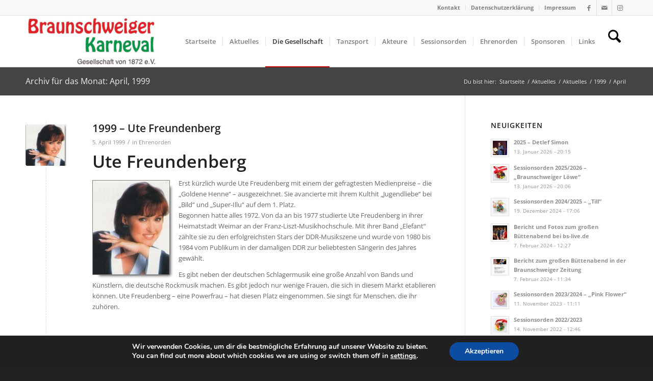

--- FILE ---
content_type: text/html; charset=UTF-8
request_url: https://bkg-karneval.de/1999/04/
body_size: 18141
content:
<!DOCTYPE html>
<html lang="de" class="html_stretched responsive av-preloader-disabled  html_header_top html_logo_left html_main_nav_header html_menu_right html_custom html_header_sticky html_header_shrinking html_header_topbar_active html_mobile_menu_phone html_header_searchicon html_content_align_center html_header_unstick_top html_header_stretch_disabled html_av-submenu-hidden html_av-submenu-display-click html_av-overlay-side html_av-overlay-side-minimal html_av-submenu-noclone html_entry_id_388 av-cookies-no-cookie-consent av-no-preview av-default-lightbox html_text_menu_active av-mobile-menu-switch-default">
<head>
<meta charset="UTF-8" />
<meta name="robots" content="noindex, follow" />


<!-- mobile setting -->
<meta name="viewport" content="width=device-width, initial-scale=1">

<!-- Scripts/CSS and wp_head hook -->
<title>April 1999 &#8211; Braunschweiger Karneval Gesellschaft</title>
<meta name='robots' content='max-image-preview:large' />

            <script data-no-defer="1" data-ezscrex="false" data-cfasync="false" data-pagespeed-no-defer data-cookieconsent="ignore">
                var ctPublicFunctions = {"_ajax_nonce":"f7ba9190a0","_rest_nonce":"566f3d4d3b","_ajax_url":"\/wp-admin\/admin-ajax.php","_rest_url":"https:\/\/bkg-karneval.de\/wp-json\/","data__cookies_type":"none","data__ajax_type":"rest","data__bot_detector_enabled":"1","data__frontend_data_log_enabled":1,"cookiePrefix":"","wprocket_detected":false,"host_url":"bkg-karneval.de","text__ee_click_to_select":"Klicke, um die gesamten Daten auszuw\u00e4hlen","text__ee_original_email":"Die vollst\u00e4ndige Adresse lautet","text__ee_got_it":"Verstanden","text__ee_blocked":"Blockiert","text__ee_cannot_connect":"Kann keine Verbindung herstellen","text__ee_cannot_decode":"Kann E-Mail nicht dekodieren. Unbekannter Grund","text__ee_email_decoder":"CleanTalk E-Mail-Decoder","text__ee_wait_for_decoding":"Die Magie ist unterwegs!","text__ee_decoding_process":"Bitte warte einen Moment, w\u00e4hrend wir die Kontaktdaten entschl\u00fcsseln."}
            </script>
        
            <script data-no-defer="1" data-ezscrex="false" data-cfasync="false" data-pagespeed-no-defer data-cookieconsent="ignore">
                var ctPublic = {"_ajax_nonce":"f7ba9190a0","settings__forms__check_internal":"0","settings__forms__check_external":"0","settings__forms__force_protection":"0","settings__forms__search_test":"1","settings__forms__wc_add_to_cart":"0","settings__data__bot_detector_enabled":"1","settings__sfw__anti_crawler":0,"blog_home":"https:\/\/bkg-karneval.de\/","pixel__setting":"3","pixel__enabled":true,"pixel__url":null,"data__email_check_before_post":"1","data__email_check_exist_post":"1","data__cookies_type":"none","data__key_is_ok":true,"data__visible_fields_required":true,"wl_brandname":"Anti-Spam by CleanTalk","wl_brandname_short":"CleanTalk","ct_checkjs_key":"fd1cf71423ffb81b90bd24e796c3835e3467916bda4b9f9257d7be1352d4c440","emailEncoderPassKey":"be8b57a108bf385434ee83ada5a7ccb6","bot_detector_forms_excluded":"W10=","advancedCacheExists":false,"varnishCacheExists":false,"wc_ajax_add_to_cart":false,"theRealPerson":{"phrases":{"trpHeading":"Das \u201eEchte-Person\u201c-Abzeichen!","trpContent1":"Der Kommentator fungiert als echte Person und ist als kein Bot verifiziert.","trpContent2":" Anti-Spam von CleanTalk","trpContentLearnMore":"Mehr erfahren"},"trpContentLink":"https:\/\/cleantalk.org\/help\/the-real-person?utm_id=&amp;utm_term=&amp;utm_source=admin_side&amp;utm_medium=trp_badge&amp;utm_content=trp_badge_link_click&amp;utm_campaign=apbct_links","imgPersonUrl":"https:\/\/bkg-karneval.de\/wp-content\/plugins\/cleantalk-spam-protect\/css\/images\/real_user.svg","imgShieldUrl":"https:\/\/bkg-karneval.de\/wp-content\/plugins\/cleantalk-spam-protect\/css\/images\/shield.svg"}}
            </script>
        <link rel='dns-prefetch' href='//fd.cleantalk.org' />
<link rel="alternate" type="text/calendar" title="Braunschweiger Karneval Gesellschaft &raquo; iCal Feed" href="https://bkg-karneval.de/veranstaltungen/?ical=1" />
<style id='wp-img-auto-sizes-contain-inline-css' type='text/css'>
img:is([sizes=auto i],[sizes^="auto," i]){contain-intrinsic-size:3000px 1500px}
/*# sourceURL=wp-img-auto-sizes-contain-inline-css */
</style>
<!-- <link rel='stylesheet' id='avia-grid-css' href='https://bkg-karneval.de/wp-content/themes/enfold/css/grid.css?ver=7.1.3' type='text/css' media='all' /> -->
<!-- <link rel='stylesheet' id='avia-base-css' href='https://bkg-karneval.de/wp-content/themes/enfold/css/base.css?ver=7.1.3' type='text/css' media='all' /> -->
<!-- <link rel='stylesheet' id='avia-layout-css' href='https://bkg-karneval.de/wp-content/themes/enfold/css/layout.css?ver=7.1.3' type='text/css' media='all' /> -->
<!-- <link rel='stylesheet' id='avia-module-audioplayer-css' href='https://bkg-karneval.de/wp-content/themes/enfold/config-templatebuilder/avia-shortcodes/audio-player/audio-player.css?ver=7.1.3' type='text/css' media='all' /> -->
<!-- <link rel='stylesheet' id='avia-module-blog-css' href='https://bkg-karneval.de/wp-content/themes/enfold/config-templatebuilder/avia-shortcodes/blog/blog.css?ver=7.1.3' type='text/css' media='all' /> -->
<!-- <link rel='stylesheet' id='avia-module-postslider-css' href='https://bkg-karneval.de/wp-content/themes/enfold/config-templatebuilder/avia-shortcodes/postslider/postslider.css?ver=7.1.3' type='text/css' media='all' /> -->
<!-- <link rel='stylesheet' id='avia-module-button-css' href='https://bkg-karneval.de/wp-content/themes/enfold/config-templatebuilder/avia-shortcodes/buttons/buttons.css?ver=7.1.3' type='text/css' media='all' /> -->
<!-- <link rel='stylesheet' id='avia-module-buttonrow-css' href='https://bkg-karneval.de/wp-content/themes/enfold/config-templatebuilder/avia-shortcodes/buttonrow/buttonrow.css?ver=7.1.3' type='text/css' media='all' /> -->
<!-- <link rel='stylesheet' id='avia-module-button-fullwidth-css' href='https://bkg-karneval.de/wp-content/themes/enfold/config-templatebuilder/avia-shortcodes/buttons_fullwidth/buttons_fullwidth.css?ver=7.1.3' type='text/css' media='all' /> -->
<!-- <link rel='stylesheet' id='avia-module-catalogue-css' href='https://bkg-karneval.de/wp-content/themes/enfold/config-templatebuilder/avia-shortcodes/catalogue/catalogue.css?ver=7.1.3' type='text/css' media='all' /> -->
<!-- <link rel='stylesheet' id='avia-module-comments-css' href='https://bkg-karneval.de/wp-content/themes/enfold/config-templatebuilder/avia-shortcodes/comments/comments.css?ver=7.1.3' type='text/css' media='all' /> -->
<!-- <link rel='stylesheet' id='avia-module-contact-css' href='https://bkg-karneval.de/wp-content/themes/enfold/config-templatebuilder/avia-shortcodes/contact/contact.css?ver=7.1.3' type='text/css' media='all' /> -->
<!-- <link rel='stylesheet' id='avia-module-slideshow-css' href='https://bkg-karneval.de/wp-content/themes/enfold/config-templatebuilder/avia-shortcodes/slideshow/slideshow.css?ver=7.1.3' type='text/css' media='all' /> -->
<!-- <link rel='stylesheet' id='avia-module-slideshow-contentpartner-css' href='https://bkg-karneval.de/wp-content/themes/enfold/config-templatebuilder/avia-shortcodes/contentslider/contentslider.css?ver=7.1.3' type='text/css' media='all' /> -->
<!-- <link rel='stylesheet' id='avia-module-countdown-css' href='https://bkg-karneval.de/wp-content/themes/enfold/config-templatebuilder/avia-shortcodes/countdown/countdown.css?ver=7.1.3' type='text/css' media='all' /> -->
<!-- <link rel='stylesheet' id='avia-module-dynamic-field-css' href='https://bkg-karneval.de/wp-content/themes/enfold/config-templatebuilder/avia-shortcodes/dynamic_field/dynamic_field.css?ver=7.1.3' type='text/css' media='all' /> -->
<!-- <link rel='stylesheet' id='avia-module-events-upcoming-css' href='https://bkg-karneval.de/wp-content/themes/enfold/config-templatebuilder/avia-shortcodes/events_upcoming/events_upcoming.css?ver=7.1.3' type='text/css' media='all' /> -->
<!-- <link rel='stylesheet' id='avia-module-gallery-css' href='https://bkg-karneval.de/wp-content/themes/enfold/config-templatebuilder/avia-shortcodes/gallery/gallery.css?ver=7.1.3' type='text/css' media='all' /> -->
<!-- <link rel='stylesheet' id='avia-module-gallery-hor-css' href='https://bkg-karneval.de/wp-content/themes/enfold/config-templatebuilder/avia-shortcodes/gallery_horizontal/gallery_horizontal.css?ver=7.1.3' type='text/css' media='all' /> -->
<!-- <link rel='stylesheet' id='avia-module-maps-css' href='https://bkg-karneval.de/wp-content/themes/enfold/config-templatebuilder/avia-shortcodes/google_maps/google_maps.css?ver=7.1.3' type='text/css' media='all' /> -->
<!-- <link rel='stylesheet' id='avia-module-gridrow-css' href='https://bkg-karneval.de/wp-content/themes/enfold/config-templatebuilder/avia-shortcodes/grid_row/grid_row.css?ver=7.1.3' type='text/css' media='all' /> -->
<!-- <link rel='stylesheet' id='avia-module-heading-css' href='https://bkg-karneval.de/wp-content/themes/enfold/config-templatebuilder/avia-shortcodes/heading/heading.css?ver=7.1.3' type='text/css' media='all' /> -->
<!-- <link rel='stylesheet' id='avia-module-rotator-css' href='https://bkg-karneval.de/wp-content/themes/enfold/config-templatebuilder/avia-shortcodes/headline_rotator/headline_rotator.css?ver=7.1.3' type='text/css' media='all' /> -->
<!-- <link rel='stylesheet' id='avia-module-hr-css' href='https://bkg-karneval.de/wp-content/themes/enfold/config-templatebuilder/avia-shortcodes/hr/hr.css?ver=7.1.3' type='text/css' media='all' /> -->
<!-- <link rel='stylesheet' id='avia-module-icon-css' href='https://bkg-karneval.de/wp-content/themes/enfold/config-templatebuilder/avia-shortcodes/icon/icon.css?ver=7.1.3' type='text/css' media='all' /> -->
<!-- <link rel='stylesheet' id='avia-module-icon-circles-css' href='https://bkg-karneval.de/wp-content/themes/enfold/config-templatebuilder/avia-shortcodes/icon_circles/icon_circles.css?ver=7.1.3' type='text/css' media='all' /> -->
<!-- <link rel='stylesheet' id='avia-module-iconbox-css' href='https://bkg-karneval.de/wp-content/themes/enfold/config-templatebuilder/avia-shortcodes/iconbox/iconbox.css?ver=7.1.3' type='text/css' media='all' /> -->
<!-- <link rel='stylesheet' id='avia-module-icongrid-css' href='https://bkg-karneval.de/wp-content/themes/enfold/config-templatebuilder/avia-shortcodes/icongrid/icongrid.css?ver=7.1.3' type='text/css' media='all' /> -->
<!-- <link rel='stylesheet' id='avia-module-iconlist-css' href='https://bkg-karneval.de/wp-content/themes/enfold/config-templatebuilder/avia-shortcodes/iconlist/iconlist.css?ver=7.1.3' type='text/css' media='all' /> -->
<!-- <link rel='stylesheet' id='avia-module-image-css' href='https://bkg-karneval.de/wp-content/themes/enfold/config-templatebuilder/avia-shortcodes/image/image.css?ver=7.1.3' type='text/css' media='all' /> -->
<!-- <link rel='stylesheet' id='avia-module-image-diff-css' href='https://bkg-karneval.de/wp-content/themes/enfold/config-templatebuilder/avia-shortcodes/image_diff/image_diff.css?ver=7.1.3' type='text/css' media='all' /> -->
<!-- <link rel='stylesheet' id='avia-module-hotspot-css' href='https://bkg-karneval.de/wp-content/themes/enfold/config-templatebuilder/avia-shortcodes/image_hotspots/image_hotspots.css?ver=7.1.3' type='text/css' media='all' /> -->
<!-- <link rel='stylesheet' id='avia-module-sc-lottie-animation-css' href='https://bkg-karneval.de/wp-content/themes/enfold/config-templatebuilder/avia-shortcodes/lottie_animation/lottie_animation.css?ver=7.1.3' type='text/css' media='all' /> -->
<!-- <link rel='stylesheet' id='avia-module-magazine-css' href='https://bkg-karneval.de/wp-content/themes/enfold/config-templatebuilder/avia-shortcodes/magazine/magazine.css?ver=7.1.3' type='text/css' media='all' /> -->
<!-- <link rel='stylesheet' id='avia-module-masonry-css' href='https://bkg-karneval.de/wp-content/themes/enfold/config-templatebuilder/avia-shortcodes/masonry_entries/masonry_entries.css?ver=7.1.3' type='text/css' media='all' /> -->
<!-- <link rel='stylesheet' id='avia-siteloader-css' href='https://bkg-karneval.de/wp-content/themes/enfold/css/avia-snippet-site-preloader.css?ver=7.1.3' type='text/css' media='all' /> -->
<!-- <link rel='stylesheet' id='avia-module-menu-css' href='https://bkg-karneval.de/wp-content/themes/enfold/config-templatebuilder/avia-shortcodes/menu/menu.css?ver=7.1.3' type='text/css' media='all' /> -->
<!-- <link rel='stylesheet' id='avia-module-notification-css' href='https://bkg-karneval.de/wp-content/themes/enfold/config-templatebuilder/avia-shortcodes/notification/notification.css?ver=7.1.3' type='text/css' media='all' /> -->
<!-- <link rel='stylesheet' id='avia-module-numbers-css' href='https://bkg-karneval.de/wp-content/themes/enfold/config-templatebuilder/avia-shortcodes/numbers/numbers.css?ver=7.1.3' type='text/css' media='all' /> -->
<!-- <link rel='stylesheet' id='avia-module-portfolio-css' href='https://bkg-karneval.de/wp-content/themes/enfold/config-templatebuilder/avia-shortcodes/portfolio/portfolio.css?ver=7.1.3' type='text/css' media='all' /> -->
<!-- <link rel='stylesheet' id='avia-module-post-metadata-css' href='https://bkg-karneval.de/wp-content/themes/enfold/config-templatebuilder/avia-shortcodes/post_metadata/post_metadata.css?ver=7.1.3' type='text/css' media='all' /> -->
<!-- <link rel='stylesheet' id='avia-module-progress-bar-css' href='https://bkg-karneval.de/wp-content/themes/enfold/config-templatebuilder/avia-shortcodes/progressbar/progressbar.css?ver=7.1.3' type='text/css' media='all' /> -->
<!-- <link rel='stylesheet' id='avia-module-promobox-css' href='https://bkg-karneval.de/wp-content/themes/enfold/config-templatebuilder/avia-shortcodes/promobox/promobox.css?ver=7.1.3' type='text/css' media='all' /> -->
<!-- <link rel='stylesheet' id='avia-sc-search-css' href='https://bkg-karneval.de/wp-content/themes/enfold/config-templatebuilder/avia-shortcodes/search/search.css?ver=7.1.3' type='text/css' media='all' /> -->
<!-- <link rel='stylesheet' id='avia-module-slideshow-accordion-css' href='https://bkg-karneval.de/wp-content/themes/enfold/config-templatebuilder/avia-shortcodes/slideshow_accordion/slideshow_accordion.css?ver=7.1.3' type='text/css' media='all' /> -->
<!-- <link rel='stylesheet' id='avia-module-slideshow-feature-image-css' href='https://bkg-karneval.de/wp-content/themes/enfold/config-templatebuilder/avia-shortcodes/slideshow_feature_image/slideshow_feature_image.css?ver=7.1.3' type='text/css' media='all' /> -->
<!-- <link rel='stylesheet' id='avia-module-slideshow-fullsize-css' href='https://bkg-karneval.de/wp-content/themes/enfold/config-templatebuilder/avia-shortcodes/slideshow_fullsize/slideshow_fullsize.css?ver=7.1.3' type='text/css' media='all' /> -->
<!-- <link rel='stylesheet' id='avia-module-slideshow-fullscreen-css' href='https://bkg-karneval.de/wp-content/themes/enfold/config-templatebuilder/avia-shortcodes/slideshow_fullscreen/slideshow_fullscreen.css?ver=7.1.3' type='text/css' media='all' /> -->
<!-- <link rel='stylesheet' id='avia-module-slideshow-ls-css' href='https://bkg-karneval.de/wp-content/themes/enfold/config-templatebuilder/avia-shortcodes/slideshow_layerslider/slideshow_layerslider.css?ver=7.1.3' type='text/css' media='all' /> -->
<!-- <link rel='stylesheet' id='avia-module-social-css' href='https://bkg-karneval.de/wp-content/themes/enfold/config-templatebuilder/avia-shortcodes/social_share/social_share.css?ver=7.1.3' type='text/css' media='all' /> -->
<!-- <link rel='stylesheet' id='avia-module-tabsection-css' href='https://bkg-karneval.de/wp-content/themes/enfold/config-templatebuilder/avia-shortcodes/tab_section/tab_section.css?ver=7.1.3' type='text/css' media='all' /> -->
<!-- <link rel='stylesheet' id='avia-module-table-css' href='https://bkg-karneval.de/wp-content/themes/enfold/config-templatebuilder/avia-shortcodes/table/table.css?ver=7.1.3' type='text/css' media='all' /> -->
<!-- <link rel='stylesheet' id='avia-module-tabs-css' href='https://bkg-karneval.de/wp-content/themes/enfold/config-templatebuilder/avia-shortcodes/tabs/tabs.css?ver=7.1.3' type='text/css' media='all' /> -->
<!-- <link rel='stylesheet' id='avia-module-team-css' href='https://bkg-karneval.de/wp-content/themes/enfold/config-templatebuilder/avia-shortcodes/team/team.css?ver=7.1.3' type='text/css' media='all' /> -->
<!-- <link rel='stylesheet' id='avia-module-testimonials-css' href='https://bkg-karneval.de/wp-content/themes/enfold/config-templatebuilder/avia-shortcodes/testimonials/testimonials.css?ver=7.1.3' type='text/css' media='all' /> -->
<!-- <link rel='stylesheet' id='avia-module-timeline-css' href='https://bkg-karneval.de/wp-content/themes/enfold/config-templatebuilder/avia-shortcodes/timeline/timeline.css?ver=7.1.3' type='text/css' media='all' /> -->
<!-- <link rel='stylesheet' id='avia-module-toggles-css' href='https://bkg-karneval.de/wp-content/themes/enfold/config-templatebuilder/avia-shortcodes/toggles/toggles.css?ver=7.1.3' type='text/css' media='all' /> -->
<!-- <link rel='stylesheet' id='avia-module-video-css' href='https://bkg-karneval.de/wp-content/themes/enfold/config-templatebuilder/avia-shortcodes/video/video.css?ver=7.1.3' type='text/css' media='all' /> -->
<!-- <link rel='stylesheet' id='cleantalk-public-css-css' href='https://bkg-karneval.de/wp-content/plugins/cleantalk-spam-protect/css/cleantalk-public.min.css?ver=6.70.1_1768394576' type='text/css' media='all' /> -->
<!-- <link rel='stylesheet' id='cleantalk-email-decoder-css-css' href='https://bkg-karneval.de/wp-content/plugins/cleantalk-spam-protect/css/cleantalk-email-decoder.min.css?ver=6.70.1_1768394576' type='text/css' media='all' /> -->
<!-- <link rel='stylesheet' id='cleantalk-trp-css-css' href='https://bkg-karneval.de/wp-content/plugins/cleantalk-spam-protect/css/cleantalk-trp.min.css?ver=6.70.1_1768394576' type='text/css' media='all' /> -->
<!-- <link rel='stylesheet' id='contact-form-7-css' href='https://bkg-karneval.de/wp-content/plugins/contact-form-7/includes/css/styles.css?ver=6.1.4' type='text/css' media='all' /> -->
<!-- <link rel='stylesheet' id='eeb-css-frontend-css' href='https://bkg-karneval.de/wp-content/plugins/email-encoder-bundle/assets/css/style.css?ver=54d4eedc552c499c4a8d6b89c23d3df1' type='text/css' media='all' /> -->
<!-- <link rel='stylesheet' id='dashicons-css' href='https://bkg-karneval.de/wp-includes/css/dashicons.min.css?ver=6.9' type='text/css' media='all' /> -->
<!-- <link rel='stylesheet' id='avia-scs-css' href='https://bkg-karneval.de/wp-content/themes/enfold/css/shortcodes.css?ver=7.1.3' type='text/css' media='all' /> -->
<!-- <link rel='stylesheet' id='avia-fold-unfold-css' href='https://bkg-karneval.de/wp-content/themes/enfold/css/avia-snippet-fold-unfold.css?ver=7.1.3' type='text/css' media='all' /> -->
<link rel="stylesheet" type="text/css" href="//bkg-karneval.de/wp-content/cache/wpfc-minified/1sbapr7n/6ljjn.css" media="all"/>
<!-- <link rel='stylesheet' id='avia-popup-css-css' href='https://bkg-karneval.de/wp-content/themes/enfold/js/aviapopup/magnific-popup.min.css?ver=7.1.3' type='text/css' media='screen' /> -->
<!-- <link rel='stylesheet' id='avia-lightbox-css' href='https://bkg-karneval.de/wp-content/themes/enfold/css/avia-snippet-lightbox.css?ver=7.1.3' type='text/css' media='screen' /> -->
<!-- <link rel='stylesheet' id='avia-widget-css-css' href='https://bkg-karneval.de/wp-content/themes/enfold/css/avia-snippet-widget.css?ver=7.1.3' type='text/css' media='screen' /> -->
<link rel="stylesheet" type="text/css" href="//bkg-karneval.de/wp-content/cache/wpfc-minified/9lep7xlt/dwqko.css" media="screen"/>
<!-- <link rel='stylesheet' id='avia-dynamic-css' href='https://bkg-karneval.de/wp-content/uploads/dynamic_avia/enfold.css?ver=696789a238d85' type='text/css' media='all' /> -->
<!-- <link rel='stylesheet' id='avia-custom-css' href='https://bkg-karneval.de/wp-content/themes/enfold/css/custom.css?ver=7.1.3' type='text/css' media='all' /> -->
<!-- <link rel='stylesheet' id='avia-events-cal-css' href='https://bkg-karneval.de/wp-content/themes/enfold/config-events-calendar/event-mod.css?ver=7.1.3' type='text/css' media='all' /> -->
<!-- <link rel='stylesheet' id='moove_gdpr_frontend-css' href='https://bkg-karneval.de/wp-content/plugins/gdpr-cookie-compliance/dist/styles/gdpr-main.css?ver=5.0.9' type='text/css' media='all' /> -->
<link rel="stylesheet" type="text/css" href="//bkg-karneval.de/wp-content/cache/wpfc-minified/20h45y9r/4be69.css" media="all"/>
<style id='moove_gdpr_frontend-inline-css' type='text/css'>
#moove_gdpr_cookie_modal,#moove_gdpr_cookie_info_bar,.gdpr_cookie_settings_shortcode_content{font-family:&#039;Nunito&#039;,sans-serif}#moove_gdpr_save_popup_settings_button{background-color:#373737;color:#fff}#moove_gdpr_save_popup_settings_button:hover{background-color:#000}#moove_gdpr_cookie_info_bar .moove-gdpr-info-bar-container .moove-gdpr-info-bar-content a.mgbutton,#moove_gdpr_cookie_info_bar .moove-gdpr-info-bar-container .moove-gdpr-info-bar-content button.mgbutton{background-color:#0C4DA2}#moove_gdpr_cookie_modal .moove-gdpr-modal-content .moove-gdpr-modal-footer-content .moove-gdpr-button-holder a.mgbutton,#moove_gdpr_cookie_modal .moove-gdpr-modal-content .moove-gdpr-modal-footer-content .moove-gdpr-button-holder button.mgbutton,.gdpr_cookie_settings_shortcode_content .gdpr-shr-button.button-green{background-color:#0C4DA2;border-color:#0C4DA2}#moove_gdpr_cookie_modal .moove-gdpr-modal-content .moove-gdpr-modal-footer-content .moove-gdpr-button-holder a.mgbutton:hover,#moove_gdpr_cookie_modal .moove-gdpr-modal-content .moove-gdpr-modal-footer-content .moove-gdpr-button-holder button.mgbutton:hover,.gdpr_cookie_settings_shortcode_content .gdpr-shr-button.button-green:hover{background-color:#fff;color:#0C4DA2}#moove_gdpr_cookie_modal .moove-gdpr-modal-content .moove-gdpr-modal-close i,#moove_gdpr_cookie_modal .moove-gdpr-modal-content .moove-gdpr-modal-close span.gdpr-icon{background-color:#0C4DA2;border:1px solid #0C4DA2}#moove_gdpr_cookie_info_bar span.moove-gdpr-infobar-allow-all.focus-g,#moove_gdpr_cookie_info_bar span.moove-gdpr-infobar-allow-all:focus,#moove_gdpr_cookie_info_bar button.moove-gdpr-infobar-allow-all.focus-g,#moove_gdpr_cookie_info_bar button.moove-gdpr-infobar-allow-all:focus,#moove_gdpr_cookie_info_bar span.moove-gdpr-infobar-reject-btn.focus-g,#moove_gdpr_cookie_info_bar span.moove-gdpr-infobar-reject-btn:focus,#moove_gdpr_cookie_info_bar button.moove-gdpr-infobar-reject-btn.focus-g,#moove_gdpr_cookie_info_bar button.moove-gdpr-infobar-reject-btn:focus,#moove_gdpr_cookie_info_bar span.change-settings-button.focus-g,#moove_gdpr_cookie_info_bar span.change-settings-button:focus,#moove_gdpr_cookie_info_bar button.change-settings-button.focus-g,#moove_gdpr_cookie_info_bar button.change-settings-button:focus{-webkit-box-shadow:0 0 1px 3px #0C4DA2;-moz-box-shadow:0 0 1px 3px #0C4DA2;box-shadow:0 0 1px 3px #0C4DA2}#moove_gdpr_cookie_modal .moove-gdpr-modal-content .moove-gdpr-modal-close i:hover,#moove_gdpr_cookie_modal .moove-gdpr-modal-content .moove-gdpr-modal-close span.gdpr-icon:hover,#moove_gdpr_cookie_info_bar span[data-href]>u.change-settings-button{color:#0C4DA2}#moove_gdpr_cookie_modal .moove-gdpr-modal-content .moove-gdpr-modal-left-content #moove-gdpr-menu li.menu-item-selected a span.gdpr-icon,#moove_gdpr_cookie_modal .moove-gdpr-modal-content .moove-gdpr-modal-left-content #moove-gdpr-menu li.menu-item-selected button span.gdpr-icon{color:inherit}#moove_gdpr_cookie_modal .moove-gdpr-modal-content .moove-gdpr-modal-left-content #moove-gdpr-menu li a span.gdpr-icon,#moove_gdpr_cookie_modal .moove-gdpr-modal-content .moove-gdpr-modal-left-content #moove-gdpr-menu li button span.gdpr-icon{color:inherit}#moove_gdpr_cookie_modal .gdpr-acc-link{line-height:0;font-size:0;color:transparent;position:absolute}#moove_gdpr_cookie_modal .moove-gdpr-modal-content .moove-gdpr-modal-close:hover i,#moove_gdpr_cookie_modal .moove-gdpr-modal-content .moove-gdpr-modal-left-content #moove-gdpr-menu li a,#moove_gdpr_cookie_modal .moove-gdpr-modal-content .moove-gdpr-modal-left-content #moove-gdpr-menu li button,#moove_gdpr_cookie_modal .moove-gdpr-modal-content .moove-gdpr-modal-left-content #moove-gdpr-menu li button i,#moove_gdpr_cookie_modal .moove-gdpr-modal-content .moove-gdpr-modal-left-content #moove-gdpr-menu li a i,#moove_gdpr_cookie_modal .moove-gdpr-modal-content .moove-gdpr-tab-main .moove-gdpr-tab-main-content a:hover,#moove_gdpr_cookie_info_bar.moove-gdpr-dark-scheme .moove-gdpr-info-bar-container .moove-gdpr-info-bar-content a.mgbutton:hover,#moove_gdpr_cookie_info_bar.moove-gdpr-dark-scheme .moove-gdpr-info-bar-container .moove-gdpr-info-bar-content button.mgbutton:hover,#moove_gdpr_cookie_info_bar.moove-gdpr-dark-scheme .moove-gdpr-info-bar-container .moove-gdpr-info-bar-content a:hover,#moove_gdpr_cookie_info_bar.moove-gdpr-dark-scheme .moove-gdpr-info-bar-container .moove-gdpr-info-bar-content button:hover,#moove_gdpr_cookie_info_bar.moove-gdpr-dark-scheme .moove-gdpr-info-bar-container .moove-gdpr-info-bar-content span.change-settings-button:hover,#moove_gdpr_cookie_info_bar.moove-gdpr-dark-scheme .moove-gdpr-info-bar-container .moove-gdpr-info-bar-content button.change-settings-button:hover,#moove_gdpr_cookie_info_bar.moove-gdpr-dark-scheme .moove-gdpr-info-bar-container .moove-gdpr-info-bar-content u.change-settings-button:hover,#moove_gdpr_cookie_info_bar span[data-href]>u.change-settings-button,#moove_gdpr_cookie_info_bar.moove-gdpr-dark-scheme .moove-gdpr-info-bar-container .moove-gdpr-info-bar-content a.mgbutton.focus-g,#moove_gdpr_cookie_info_bar.moove-gdpr-dark-scheme .moove-gdpr-info-bar-container .moove-gdpr-info-bar-content button.mgbutton.focus-g,#moove_gdpr_cookie_info_bar.moove-gdpr-dark-scheme .moove-gdpr-info-bar-container .moove-gdpr-info-bar-content a.focus-g,#moove_gdpr_cookie_info_bar.moove-gdpr-dark-scheme .moove-gdpr-info-bar-container .moove-gdpr-info-bar-content button.focus-g,#moove_gdpr_cookie_info_bar.moove-gdpr-dark-scheme .moove-gdpr-info-bar-container .moove-gdpr-info-bar-content a.mgbutton:focus,#moove_gdpr_cookie_info_bar.moove-gdpr-dark-scheme .moove-gdpr-info-bar-container .moove-gdpr-info-bar-content button.mgbutton:focus,#moove_gdpr_cookie_info_bar.moove-gdpr-dark-scheme .moove-gdpr-info-bar-container .moove-gdpr-info-bar-content a:focus,#moove_gdpr_cookie_info_bar.moove-gdpr-dark-scheme .moove-gdpr-info-bar-container .moove-gdpr-info-bar-content button:focus,#moove_gdpr_cookie_info_bar.moove-gdpr-dark-scheme .moove-gdpr-info-bar-container .moove-gdpr-info-bar-content span.change-settings-button.focus-g,span.change-settings-button:focus,button.change-settings-button.focus-g,button.change-settings-button:focus,#moove_gdpr_cookie_info_bar.moove-gdpr-dark-scheme .moove-gdpr-info-bar-container .moove-gdpr-info-bar-content u.change-settings-button.focus-g,#moove_gdpr_cookie_info_bar.moove-gdpr-dark-scheme .moove-gdpr-info-bar-container .moove-gdpr-info-bar-content u.change-settings-button:focus{color:#0C4DA2}#moove_gdpr_cookie_modal .moove-gdpr-branding.focus-g span,#moove_gdpr_cookie_modal .moove-gdpr-modal-content .moove-gdpr-tab-main a.focus-g,#moove_gdpr_cookie_modal .moove-gdpr-modal-content .moove-gdpr-tab-main .gdpr-cd-details-toggle.focus-g{color:#0C4DA2}#moove_gdpr_cookie_modal.gdpr_lightbox-hide{display:none}
/*# sourceURL=moove_gdpr_frontend-inline-css */
</style>
<script type="text/javascript" src="https://bkg-karneval.de/wp-includes/js/jquery/jquery.min.js?ver=3.7.1" id="jquery-core-js"></script>
<script type="text/javascript" src="https://bkg-karneval.de/wp-includes/js/jquery/jquery-migrate.min.js?ver=3.4.1" id="jquery-migrate-js"></script>
<script type="text/javascript" src="https://bkg-karneval.de/wp-content/plugins/cleantalk-spam-protect/js/apbct-public-bundle.min.js?ver=6.70.1_1768394576" id="apbct-public-bundle.min-js-js"></script>
<script type="text/javascript" src="https://fd.cleantalk.org/ct-bot-detector-wrapper.js?ver=6.70.1" id="ct_bot_detector-js" defer="defer" data-wp-strategy="defer"></script>
<script type="text/javascript" src="https://bkg-karneval.de/wp-content/plugins/email-encoder-bundle/assets/js/custom.js?ver=2c542c9989f589cd5318f5cef6a9ecd7" id="eeb-js-frontend-js"></script>
<script type="text/javascript" src="https://bkg-karneval.de/wp-content/themes/enfold/js/avia-js.js?ver=7.1.3" id="avia-js-js"></script>
<script type="text/javascript" src="https://bkg-karneval.de/wp-content/themes/enfold/js/avia-compat.js?ver=7.1.3" id="avia-compat-js"></script>
<link rel="https://api.w.org/" href="https://bkg-karneval.de/wp-json/" /><link rel="EditURI" type="application/rsd+xml" title="RSD" href="https://bkg-karneval.de/xmlrpc.php?rsd" />
<meta name="generator" content="WordPress 6.9" />
<meta name="tec-api-version" content="v1"><meta name="tec-api-origin" content="https://bkg-karneval.de"><link rel="alternate" href="https://bkg-karneval.de/wp-json/tribe/events/v1/" />
<link rel="icon" href="https://bkg-karneval.de/wp-content/uploads/2018/04/Wappen-253x300.png" type="image/png">
<!--[if lt IE 9]><script src="https://bkg-karneval.de/wp-content/themes/enfold/js/html5shiv.js"></script><![endif]--><link rel="profile" href="https://gmpg.org/xfn/11" />
<link rel="alternate" type="application/rss+xml" title="Braunschweiger Karneval Gesellschaft RSS2 Feed" href="https://bkg-karneval.de/feed/" />
<link rel="pingback" href="https://bkg-karneval.de/xmlrpc.php" />

<style type='text/css' media='screen'>
 #top #header_main > .container, #top #header_main > .container .main_menu  .av-main-nav > li > a, #top #header_main #menu-item-shop .cart_dropdown_link{ height:100px; line-height: 100px; }
 .html_top_nav_header .av-logo-container{ height:100px;  }
 .html_header_top.html_header_sticky #top #wrap_all #main{ padding-top:130px; } 
</style>
<style type="text/css">
		@font-face {font-family: 'entypo-fontello-enfold'; font-weight: normal; font-style: normal; font-display: auto;
		src: url('https://bkg-karneval.de/wp-content/themes/enfold/config-templatebuilder/avia-template-builder/assets/fonts/entypo-fontello-enfold/entypo-fontello-enfold.woff2') format('woff2'),
		url('https://bkg-karneval.de/wp-content/themes/enfold/config-templatebuilder/avia-template-builder/assets/fonts/entypo-fontello-enfold/entypo-fontello-enfold.woff') format('woff'),
		url('https://bkg-karneval.de/wp-content/themes/enfold/config-templatebuilder/avia-template-builder/assets/fonts/entypo-fontello-enfold/entypo-fontello-enfold.ttf') format('truetype'),
		url('https://bkg-karneval.de/wp-content/themes/enfold/config-templatebuilder/avia-template-builder/assets/fonts/entypo-fontello-enfold/entypo-fontello-enfold.svg#entypo-fontello-enfold') format('svg'),
		url('https://bkg-karneval.de/wp-content/themes/enfold/config-templatebuilder/avia-template-builder/assets/fonts/entypo-fontello-enfold/entypo-fontello-enfold.eot'),
		url('https://bkg-karneval.de/wp-content/themes/enfold/config-templatebuilder/avia-template-builder/assets/fonts/entypo-fontello-enfold/entypo-fontello-enfold.eot?#iefix') format('embedded-opentype');
		}

		#top .avia-font-entypo-fontello-enfold, body .avia-font-entypo-fontello-enfold, html body [data-av_iconfont='entypo-fontello-enfold']:before{ font-family: 'entypo-fontello-enfold'; }
		
		@font-face {font-family: 'entypo-fontello'; font-weight: normal; font-style: normal; font-display: auto;
		src: url('https://bkg-karneval.de/wp-content/themes/enfold/config-templatebuilder/avia-template-builder/assets/fonts/entypo-fontello/entypo-fontello.woff2') format('woff2'),
		url('https://bkg-karneval.de/wp-content/themes/enfold/config-templatebuilder/avia-template-builder/assets/fonts/entypo-fontello/entypo-fontello.woff') format('woff'),
		url('https://bkg-karneval.de/wp-content/themes/enfold/config-templatebuilder/avia-template-builder/assets/fonts/entypo-fontello/entypo-fontello.ttf') format('truetype'),
		url('https://bkg-karneval.de/wp-content/themes/enfold/config-templatebuilder/avia-template-builder/assets/fonts/entypo-fontello/entypo-fontello.svg#entypo-fontello') format('svg'),
		url('https://bkg-karneval.de/wp-content/themes/enfold/config-templatebuilder/avia-template-builder/assets/fonts/entypo-fontello/entypo-fontello.eot'),
		url('https://bkg-karneval.de/wp-content/themes/enfold/config-templatebuilder/avia-template-builder/assets/fonts/entypo-fontello/entypo-fontello.eot?#iefix') format('embedded-opentype');
		}

		#top .avia-font-entypo-fontello, body .avia-font-entypo-fontello, html body [data-av_iconfont='entypo-fontello']:before{ font-family: 'entypo-fontello'; }
		</style>

<!--
Debugging Info for Theme support: 

Theme: Enfold
Version: 7.1.3
Installed: enfold
AviaFramework Version: 5.6
AviaBuilder Version: 6.0
aviaElementManager Version: 1.0.1
ML:256-PU:32-PLA:21
WP:6.9
Compress: CSS:disabled - JS:disabled
Updates: disabled
PLAu:21
-->
</head>

<body id="top" class="archive date wp-theme-enfold stretched rtl_columns av-curtain-numeric opensans-custom opensans tribe-no-js avia-responsive-images-support" itemscope="itemscope" itemtype="https://schema.org/WebPage" >

	
	<div id='wrap_all'>

	
<header id='header' class='all_colors header_color light_bg_color  av_header_top av_logo_left av_main_nav_header av_menu_right av_custom av_header_sticky av_header_shrinking av_header_stretch_disabled av_mobile_menu_phone av_header_searchicon av_header_unstick_top av_seperator_small_border av_bottom_nav_disabled '  data-av_shrink_factor='50' role="banner" itemscope="itemscope" itemtype="https://schema.org/WPHeader" >

		<div id='header_meta' class='container_wrap container_wrap_meta  av_icon_active_right av_extra_header_active av_secondary_right av_entry_id_388'>

			      <div class='container'>
			      <ul class='noLightbox social_bookmarks icon_count_3'><li class='social_bookmarks_facebook av-social-link-facebook social_icon_1 avia_social_iconfont'><a  target="_blank" aria-label="Link zu Facebook" href='https://www.facebook.com/bskarneval/' data-av_icon='' data-av_iconfont='entypo-fontello' title="Link zu Facebook" desc="Link zu Facebook" title='Link zu Facebook'><span class='avia_hidden_link_text'>Link zu Facebook</span></a></li><li class='social_bookmarks_mail av-social-link-mail social_icon_2 avia_social_iconfont'><a  aria-label="Link zu Mail" href='https://bkg-karneval.de/kontakt/' data-av_icon='' data-av_iconfont='entypo-fontello' title="Link zu Mail" desc="Link zu Mail" title='Link zu Mail'><span class='avia_hidden_link_text'>Link zu Mail</span></a></li><li class='social_bookmarks_instagram av-social-link-instagram social_icon_3 avia_social_iconfont'><a  target="_blank" aria-label="Link zu Instagram" href='https://www.instagram.com/bkgkarneval/' data-av_icon='' data-av_iconfont='entypo-fontello' title="Link zu Instagram" desc="Link zu Instagram" title='Link zu Instagram'><span class='avia_hidden_link_text'>Link zu Instagram</span></a></li></ul><nav class='sub_menu'  role="navigation" itemscope="itemscope" itemtype="https://schema.org/SiteNavigationElement" ><ul role="menu" class="menu" id="avia2-menu"><li role="menuitem" id="menu-item-503" class="menu-item menu-item-type-post_type menu-item-object-page menu-item-503"><a href="https://bkg-karneval.de/kontakt/">Kontakt</a></li>
<li role="menuitem" id="menu-item-504" class="menu-item menu-item-type-post_type menu-item-object-page menu-item-privacy-policy menu-item-504"><a rel="privacy-policy" href="https://bkg-karneval.de/490-2/">Datenschutzerklärung</a></li>
<li role="menuitem" id="menu-item-505" class="menu-item menu-item-type-post_type menu-item-object-page menu-item-505"><a href="https://bkg-karneval.de/impressum/">Impressum</a></li>
</ul></nav>			      </div>
		</div>

		<div  id='header_main' class='container_wrap container_wrap_logo'>

        <div class='container av-logo-container'><div class='inner-container'><span class='logo avia-standard-logo'><a href='https://bkg-karneval.de/' class='' aria-label='Braunschweiger Karneval Gesellschaft' ><img src="https://bkg-karneval.de/wp-content/uploads/2018/04/Logo-300x116.png" height="100" width="300" alt='Braunschweiger Karneval Gesellschaft' title='' /></a></span><nav class='main_menu' data-selectname='Wähle eine Seite'  role="navigation" itemscope="itemscope" itemtype="https://schema.org/SiteNavigationElement" ><div class="avia-menu av-main-nav-wrap"><ul role="menu" class="menu av-main-nav" id="avia-menu"><li role="menuitem" id="menu-item-173" class="menu-item menu-item-type-post_type menu-item-object-page menu-item-home menu-item-top-level menu-item-top-level-1"><a href="https://bkg-karneval.de/" itemprop="url" tabindex="0"><span class="avia-bullet"></span><span class="avia-menu-text">Startseite</span><span class="avia-menu-fx"><span class="avia-arrow-wrap"><span class="avia-arrow"></span></span></span></a></li>
<li role="menuitem" id="menu-item-675" class="menu-item menu-item-type-taxonomy menu-item-object-category menu-item-has-children menu-item-top-level menu-item-top-level-2"><a href="https://bkg-karneval.de/category/neuigkeiten/" itemprop="url" tabindex="0"><span class="avia-bullet"></span><span class="avia-menu-text">Aktuelles</span><span class="avia-menu-fx"><span class="avia-arrow-wrap"><span class="avia-arrow"></span></span></span></a>


<ul class="sub-menu">
	<li role="menuitem" id="menu-item-1012" class="menu-item menu-item-type-taxonomy menu-item-object-category"><a href="https://bkg-karneval.de/category/neuigkeiten/" itemprop="url" tabindex="0"><span class="avia-bullet"></span><span class="avia-menu-text">Neuigkeiten</span></a></li>
	<li role="menuitem" id="menu-item-1014" class="menu-item menu-item-type-custom menu-item-object-custom"><a href="https://bkg-karneval.de/veranstaltungen/" itemprop="url" tabindex="0"><span class="avia-bullet"></span><span class="avia-menu-text">Termine</span></a></li>
</ul>
</li>
<li role="menuitem" id="menu-item-1047" class="menu-item menu-item-type-custom menu-item-object-custom menu-item-has-children menu-item-top-level menu-item-top-level-3"><a href="https://bkg-karneval.de/gesellschaft/#top" itemprop="url" tabindex="0"><span class="avia-bullet"></span><span class="avia-menu-text">Die Gesellschaft</span><span class="avia-menu-fx"><span class="avia-arrow-wrap"><span class="avia-arrow"></span></span></span></a>


<ul class="sub-menu">
	<li role="menuitem" id="menu-item-1043" class="menu-item menu-item-type-custom menu-item-object-custom"><a href="https://bkg-karneval.de/gesellschaft/#top" itemprop="url" tabindex="0"><span class="avia-bullet"></span><span class="avia-menu-text">Die Geschichte</span></a></li>
	<li role="menuitem" id="menu-item-1044" class="menu-item menu-item-type-custom menu-item-object-custom"><a href="https://bkg-karneval.de/gesellschaft/#verantworliche" itemprop="url" tabindex="0"><span class="avia-bullet"></span><span class="avia-menu-text">Die Verantwortlichen</span></a></li>
	<li role="menuitem" id="menu-item-1045" class="menu-item menu-item-type-custom menu-item-object-custom"><a href="https://bkg-karneval.de/gesellschaft/#mitgliedschaft" itemprop="url" tabindex="0"><span class="avia-bullet"></span><span class="avia-menu-text">Mitgliedschaft</span></a></li>
</ul>
</li>
<li role="menuitem" id="menu-item-1732" class="menu-item menu-item-type-post_type menu-item-object-page menu-item-has-children menu-item-top-level menu-item-top-level-4"><a href="https://bkg-karneval.de/tanzsport/" itemprop="url" tabindex="0"><span class="avia-bullet"></span><span class="avia-menu-text">Tanzsport</span><span class="avia-menu-fx"><span class="avia-arrow-wrap"><span class="avia-arrow"></span></span></span></a>


<ul class="sub-menu">
	<li role="menuitem" id="menu-item-1940" class="menu-item menu-item-type-post_type menu-item-object-page"><a href="https://bkg-karneval.de/purzelgarde-2/" itemprop="url" tabindex="0"><span class="avia-bullet"></span><span class="avia-menu-text">Purzelgarde</span></a></li>
	<li role="menuitem" id="menu-item-1736" class="menu-item menu-item-type-post_type menu-item-object-page"><a href="https://bkg-karneval.de/tanzsport/tillgarde/" itemprop="url" tabindex="0"><span class="avia-bullet"></span><span class="avia-menu-text">Tillgarde/Welfengarde</span></a></li>
	<li role="menuitem" id="menu-item-1735" class="menu-item menu-item-type-post_type menu-item-object-page"><a href="https://bkg-karneval.de/tanzsport/loewengarde/" itemprop="url" tabindex="0"><span class="avia-bullet"></span><span class="avia-menu-text">Löwengarde</span></a></li>
	<li role="menuitem" id="menu-item-1737" class="menu-item menu-item-type-post_type menu-item-object-page"><a href="https://bkg-karneval.de/tanzsport/schlossgarde/" itemprop="url" tabindex="0"><span class="avia-bullet"></span><span class="avia-menu-text">Schlossgarde/Brunoniagarde</span></a></li>
	<li role="menuitem" id="menu-item-1759" class="menu-item menu-item-type-post_type menu-item-object-page"><a href="https://bkg-karneval.de/tanzmariechen/" itemprop="url" tabindex="0"><span class="avia-bullet"></span><span class="avia-menu-text">Tanzmariechen</span></a></li>
</ul>
</li>
<li role="menuitem" id="menu-item-664" class="menu-item menu-item-type-post_type menu-item-object-page menu-item-has-children menu-item-top-level menu-item-top-level-5"><a href="https://bkg-karneval.de/akteure/" itemprop="url" tabindex="0"><span class="avia-bullet"></span><span class="avia-menu-text">Akteure</span><span class="avia-menu-fx"><span class="avia-arrow-wrap"><span class="avia-arrow"></span></span></span></a>


<ul class="sub-menu">
	<li role="menuitem" id="menu-item-654" class="menu-item menu-item-type-post_type menu-item-object-page"><a href="https://bkg-karneval.de/stadtgarde/" itemprop="url" tabindex="0"><span class="avia-bullet"></span><span class="avia-menu-text">Braunschweiger Stadtgarde</span></a></li>
	<li role="menuitem" id="menu-item-673" class="menu-item menu-item-type-post_type menu-item-object-page"><a href="https://bkg-karneval.de/burgsaenger/" itemprop="url" tabindex="0"><span class="avia-bullet"></span><span class="avia-menu-text">Braunschweiger Burgsänger</span></a></li>
	<li role="menuitem" id="menu-item-799" class="menu-item menu-item-type-post_type menu-item-object-page"><a href="https://bkg-karneval.de/braunschweiger-originale/" itemprop="url" tabindex="0"><span class="avia-bullet"></span><span class="avia-menu-text">Braunschweiger Originale</span></a></li>
	<li role="menuitem" id="menu-item-735" class="menu-item menu-item-type-post_type menu-item-object-page"><a href="https://bkg-karneval.de/dancefusion-2/" itemprop="url" tabindex="0"><span class="avia-bullet"></span><span class="avia-menu-text">DanceFusion</span></a></li>
	<li role="menuitem" id="menu-item-734" class="menu-item menu-item-type-post_type menu-item-object-page"><a href="https://bkg-karneval.de/okergirls/" itemprop="url" tabindex="0"><span class="avia-bullet"></span><span class="avia-menu-text">Okergirls</span></a></li>
	<li role="menuitem" id="menu-item-836" class="menu-item menu-item-type-post_type menu-item-object-page"><a href="https://bkg-karneval.de/kinderkarneval/" itemprop="url" tabindex="0"><span class="avia-bullet"></span><span class="avia-menu-text">Kinderkarneval-Dreigestirn</span></a></li>
</ul>
</li>
<li role="menuitem" id="menu-item-172" class="menu-item menu-item-type-post_type menu-item-object-page menu-item-has-children menu-item-top-level menu-item-top-level-6"><a href="https://bkg-karneval.de/sessionsorden/" itemprop="url" tabindex="0"><span class="avia-bullet"></span><span class="avia-menu-text">Sessionsorden</span><span class="avia-menu-fx"><span class="avia-arrow-wrap"><span class="avia-arrow"></span></span></span></a>


<ul class="sub-menu">
	<li role="menuitem" id="menu-item-1024" class="menu-item menu-item-type-custom menu-item-object-custom"><a href="https://bkg-karneval.de/sessionsorden/#top" itemprop="url" tabindex="0"><span class="avia-bullet"></span><span class="avia-menu-text">Orden für den Karneval</span></a></li>
	<li role="menuitem" id="menu-item-983" class="menu-item menu-item-type-custom menu-item-object-custom"><a href="https://bkg-karneval.de/sessionsorden/#aktueller_sessionsorden" itemprop="url" tabindex="0"><span class="avia-bullet"></span><span class="avia-menu-text">Aktueller Sessionsorden</span></a></li>
	<li role="menuitem" id="menu-item-984" class="menu-item menu-item-type-custom menu-item-object-custom"><a href="https://bkg-karneval.de/sessionsorden/#bisherige_sessionsorden" itemprop="url" tabindex="0"><span class="avia-bullet"></span><span class="avia-menu-text">Bisherige Sessionsorden</span></a></li>
</ul>
</li>
<li role="menuitem" id="menu-item-294" class="menu-item menu-item-type-post_type menu-item-object-page menu-item-has-children menu-item-top-level menu-item-top-level-7"><a href="https://bkg-karneval.de/ehrenorden/" itemprop="url" tabindex="0"><span class="avia-bullet"></span><span class="avia-menu-text">Ehrenorden</span><span class="avia-menu-fx"><span class="avia-arrow-wrap"><span class="avia-arrow"></span></span></span></a>


<ul class="sub-menu">
	<li role="menuitem" id="menu-item-1016" class="menu-item menu-item-type-custom menu-item-object-custom"><a href="https://bkg-karneval.de/ehrenorden/#top" itemprop="url" tabindex="0"><span class="avia-bullet"></span><span class="avia-menu-text">Till – Der Schelm – Ein Mensch</span></a></li>
	<li role="menuitem" id="menu-item-949" class="menu-item menu-item-type-custom menu-item-object-custom"><a href="https://bkg-karneval.de/ehrenorden/#aktueller_ehrenorden" itemprop="url" tabindex="0"><span class="avia-bullet"></span><span class="avia-menu-text">Aktueller Ehrenordensträger</span></a></li>
	<li role="menuitem" id="menu-item-950" class="menu-item menu-item-type-custom menu-item-object-custom"><a href="https://bkg-karneval.de/ehrenorden/#bisherige_ehrenorden" itemprop="url" tabindex="0"><span class="avia-bullet"></span><span class="avia-menu-text">Bisherige Ehrenordensträger</span></a></li>
</ul>
</li>
<li role="menuitem" id="menu-item-854" class="menu-item menu-item-type-post_type menu-item-object-page menu-item-top-level menu-item-top-level-8"><a href="https://bkg-karneval.de/sponsoren/" itemprop="url" tabindex="0"><span class="avia-bullet"></span><span class="avia-menu-text">Sponsoren</span><span class="avia-menu-fx"><span class="avia-arrow-wrap"><span class="avia-arrow"></span></span></span></a></li>
<li role="menuitem" id="menu-item-542" class="menu-item menu-item-type-post_type menu-item-object-page menu-item-mega-parent  menu-item-top-level menu-item-top-level-9"><a href="https://bkg-karneval.de/links/" itemprop="url" tabindex="0"><span class="avia-bullet"></span><span class="avia-menu-text">Links</span><span class="avia-menu-fx"><span class="avia-arrow-wrap"><span class="avia-arrow"></span></span></span></a></li>
<li id="menu-item-search" class="noMobile menu-item menu-item-search-dropdown menu-item-avia-special" role="menuitem"><a class="avia-svg-icon avia-font-svg_entypo-fontello" aria-label="Suche" href="?s=" rel="nofollow" title="Click to open the search input field" data-avia-search-tooltip="
&lt;search&gt;
	&lt;form role=&quot;search&quot; apbct-form-sign=&quot;native_search&quot; action=&quot;https://bkg-karneval.de/&quot; id=&quot;searchform&quot; method=&quot;get&quot; class=&quot;&quot;&gt;
		&lt;div&gt;
&lt;span class=&#039;av_searchform_search avia-svg-icon avia-font-svg_entypo-fontello&#039; data-av_svg_icon=&#039;search&#039; data-av_iconset=&#039;svg_entypo-fontello&#039;&gt;&lt;svg version=&quot;1.1&quot; xmlns=&quot;http://www.w3.org/2000/svg&quot; width=&quot;25&quot; height=&quot;32&quot; viewBox=&quot;0 0 25 32&quot; preserveAspectRatio=&quot;xMidYMid meet&quot; aria-labelledby=&#039;av-svg-title-1&#039; aria-describedby=&#039;av-svg-desc-1&#039; role=&quot;graphics-symbol&quot; aria-hidden=&quot;true&quot;&gt;
&lt;title id=&#039;av-svg-title-1&#039;&gt;Search&lt;/title&gt;
&lt;desc id=&#039;av-svg-desc-1&#039;&gt;Search&lt;/desc&gt;
&lt;path d=&quot;M24.704 24.704q0.96 1.088 0.192 1.984l-1.472 1.472q-1.152 1.024-2.176 0l-6.080-6.080q-2.368 1.344-4.992 1.344-4.096 0-7.136-3.040t-3.040-7.136 2.88-7.008 6.976-2.912 7.168 3.040 3.072 7.136q0 2.816-1.472 5.184zM3.008 13.248q0 2.816 2.176 4.992t4.992 2.176 4.832-2.016 2.016-4.896q0-2.816-2.176-4.96t-4.992-2.144-4.832 2.016-2.016 4.832z&quot;&gt;&lt;/path&gt;
&lt;/svg&gt;&lt;/span&gt;			&lt;input type=&quot;submit&quot; value=&quot;&quot; id=&quot;searchsubmit&quot; class=&quot;button&quot; title=&quot;Enter at least 3 characters to show search results in a dropdown or click to route to search result page to show all results&quot; /&gt;
			&lt;input type=&quot;search&quot; id=&quot;s&quot; name=&quot;s&quot; value=&quot;&quot; aria-label=&#039;Suche&#039; placeholder=&#039;Suche&#039; required /&gt;
		&lt;/div&gt;
	&lt;input
                    class=&quot;apbct_special_field apbct_email_id__search_form&quot;
                    name=&quot;apbct__email_id__search_form&quot;
                    aria-label=&quot;apbct__label_id__search_form&quot;
                    type=&quot;text&quot; size=&quot;30&quot; maxlength=&quot;200&quot; autocomplete=&quot;off&quot;
                    value=&quot;&quot;
                /&gt;&lt;input
                   id=&quot;apbct_submit_id__search_form&quot; 
                   class=&quot;apbct_special_field apbct__email_id__search_form&quot;
                   name=&quot;apbct__label_id__search_form&quot;
                   aria-label=&quot;apbct_submit_name__search_form&quot;
                   type=&quot;submit&quot;
                   size=&quot;30&quot;
                   maxlength=&quot;200&quot;
                   value=&quot;85508&quot;
               /&gt;&lt;/form&gt;
&lt;/search&gt;
" data-av_svg_icon='search' data-av_iconset='svg_entypo-fontello'><svg version="1.1" xmlns="http://www.w3.org/2000/svg" width="25" height="32" viewBox="0 0 25 32" preserveAspectRatio="xMidYMid meet" aria-labelledby='av-svg-title-2' aria-describedby='av-svg-desc-2' role="graphics-symbol" aria-hidden="true">
<title id='av-svg-title-2'>Click to open the search input field</title>
<desc id='av-svg-desc-2'>Click to open the search input field</desc>
<path d="M24.704 24.704q0.96 1.088 0.192 1.984l-1.472 1.472q-1.152 1.024-2.176 0l-6.080-6.080q-2.368 1.344-4.992 1.344-4.096 0-7.136-3.040t-3.040-7.136 2.88-7.008 6.976-2.912 7.168 3.040 3.072 7.136q0 2.816-1.472 5.184zM3.008 13.248q0 2.816 2.176 4.992t4.992 2.176 4.832-2.016 2.016-4.896q0-2.816-2.176-4.96t-4.992-2.144-4.832 2.016-2.016 4.832z"></path>
</svg><span class="avia_hidden_link_text">Suche</span></a></li><li class="av-burger-menu-main menu-item-avia-special " role="menuitem">
	        			<a href="#" aria-label="Menü" aria-hidden="false">
							<span class="av-hamburger av-hamburger--spin av-js-hamburger">
								<span class="av-hamburger-box">
						          <span class="av-hamburger-inner"></span>
						          <strong>Menü</strong>
								</span>
							</span>
							<span class="avia_hidden_link_text">Menü</span>
						</a>
	        		   </li></ul></div></nav></div> </div> 
		<!-- end container_wrap-->
		</div>
<div class="header_bg"></div>
<!-- end header -->
</header>

	<div id='main' class='all_colors' data-scroll-offset='100'>

	<div class='stretch_full container_wrap alternate_color dark_bg_color title_container'><div class='container'><h1 class='main-title entry-title '>Archiv für das Monat: April, 1999</h1><div class="breadcrumb breadcrumbs avia-breadcrumbs"><div class="breadcrumb-trail" ><span class="trail-before"><span class="breadcrumb-title">Du bist hier:</span></span> <span  itemscope="itemscope" itemtype="https://schema.org/BreadcrumbList" ><span  itemscope="itemscope" itemtype="https://schema.org/ListItem" itemprop="itemListElement" ><a itemprop="url" href="https://bkg-karneval.de" title="Braunschweiger Karneval Gesellschaft" rel="home" class="trail-begin"><span itemprop="name">Startseite</span></a><span itemprop="position" class="hidden">1</span></span></span> <span class="sep">/</span> <span  itemscope="itemscope" itemtype="https://schema.org/BreadcrumbList" ><span  itemscope="itemscope" itemtype="https://schema.org/ListItem" itemprop="itemListElement" ><a itemprop="url" href="https://bkg-karneval.de/blog/" title="Aktuelles"><span itemprop="name">Aktuelles</span></a><span itemprop="position" class="hidden">2</span></span></span> <span class="sep">/</span> <span  itemscope="itemscope" itemtype="https://schema.org/BreadcrumbList" ><span  itemscope="itemscope" itemtype="https://schema.org/ListItem" itemprop="itemListElement" ><a itemprop="url" href="https://bkg-karneval.de/?page_id=3032" title="Aktuelles"><span itemprop="name">Aktuelles</span></a><span itemprop="position" class="hidden">3</span></span></span> <span class="sep">/</span> <span  itemscope="itemscope" itemtype="https://schema.org/BreadcrumbList" ><span  itemscope="itemscope" itemtype="https://schema.org/ListItem" itemprop="itemListElement" ><a itemprop="url" href="https://bkg-karneval.de/1999/" title="1999"><span itemprop="name">1999</span></a><span itemprop="position" class="hidden">4</span></span></span> <span class="sep">/</span> <span class="trail-end">April</span></div></div></div></div>
		<div class='container_wrap container_wrap_first main_color sidebar_right'>

			<div class='container template-blog '>

				<main class='content av-content-small alpha units av-main-archive'  role="main" itemprop="mainContentOfPage" itemscope="itemscope" itemtype="https://schema.org/Blog" >

					<article class="post-entry post-entry-type-standard post-entry-388 post-loop-1 post-parity-odd single-small with-slider post-388 post type-post status-publish format-standard has-post-thumbnail hentry category-ehrenorden"  itemscope="itemscope" itemtype="https://schema.org/BlogPosting" itemprop="blogPost" ><div class="blog-meta"><a href='https://bkg-karneval.de/1999-ute-freundenberg/' class='small-preview'  title="1999-Freudenberg"   itemprop="image" itemscope="itemscope" itemtype="https://schema.org/ImageObject" ><img loading="lazy" width="159" height="180" src="https://bkg-karneval.de/wp-content/uploads/2018/04/1999-Freudenberg-159x180.jpg" class="wp-image-389 avia-img-lazy-loading-389 attachment-square size-square wp-post-image" alt="" decoding="async" /><span class='iconfont avia-svg-icon avia-font-svg_entypo-fontello' data-av_svg_icon='pencil' data-av_iconset='svg_entypo-fontello' ><svg version="1.1" xmlns="http://www.w3.org/2000/svg" width="25" height="32" viewBox="0 0 25 32" preserveAspectRatio="xMidYMid meet" role="graphics-symbol" aria-hidden="true">
<path d="M22.976 5.44q1.024 1.024 1.504 2.048t0.48 1.536v0.512l-8.064 8.064-9.28 9.216-7.616 1.664 1.6-7.68 9.28-9.216 8.064-8.064q1.728-0.384 4.032 1.92zM7.168 25.92l0.768-0.768q-0.064-1.408-1.664-3.008-0.704-0.704-1.44-1.12t-1.12-0.416l-0.448-0.064-0.704 0.768-0.576 2.56q0.896 0.512 1.472 1.088 0.768 0.768 1.152 1.536z"></path>
</svg></span></a></div><div class='entry-content-wrapper clearfix standard-content'><header class="entry-content-header" aria-label="Post: 1999 &#8211; Ute Freundenberg"><h2 class='post-title entry-title '  itemprop="headline" ><a href="https://bkg-karneval.de/1999-ute-freundenberg/" rel="bookmark" title="Permanenter Link zu: 1999 &#8211; Ute Freundenberg">1999 &#8211; Ute Freundenberg<span class="post-format-icon minor-meta"></span></a></h2><span class="post-meta-infos"><time class="date-container minor-meta updated"  itemprop="datePublished" datetime="1999-04-05T00:59:01+02:00" >5. April 1999</time><span class="text-sep">/</span><span class="blog-categories minor-meta">in <a href="https://bkg-karneval.de/category/ehrenorden/" rel="tag">Ehrenorden</a></span></span></header><div class="entry-content"  itemprop="text" ><h1>Ute Freundenberg</h1>
<p><img decoding="async" class="alignleft size-full wp-image-389" src="https://bkg-karneval.de/wp-content/uploads/2018/04/1999-Freudenberg.jpg" alt="" width="159" height="193" /></p>
<p>Erst kürzlich wurde Ute Freudenberg mit einem der gefragtesten Medienpreise – die „Goldene Henne“ – ausgezeichnet. Sie avancierte mit ihrem Kulthit „Jugendliebe“ bei „Bild“ und „Super-Illu“ auf dem 1. Platz.<br />
Begonnen hatte alles 1972. Von da an bis 1977 studierte Ute Freudenberg in ihrer Heimatstadt Weimar an der Franz-Liszt-Musikhochschule. Mit ihrer Band „Elefant“ zählte sie zu den erfolgreichsten Stars der DDR-Musikszene und wurde von 1980 bis 1984 vom Publikum in der damaligen DDR zur beliebtesten Sängerin des Jahres gewählt.</p>
<p>Es gibt neben der deutschen Schlagermusik eine große Anzahl von Bands und Künstlern, die deutsche Rockmusik machen. Es gibt jedoch nur wenige Frauen, die sich in diesem Markt etablieren können. Ute Freudenberg – eine Powerfrau – hat diesen Platz eingenommen. Sie singt für Menschen, die ihr zuhören.</p>
</div><footer class="entry-footer"></footer><div class='post_delimiter'></div></div><div class="post_author_timeline"></div><span class='hidden'>
				<span class='av-structured-data'  itemprop="image" itemscope="itemscope" itemtype="https://schema.org/ImageObject" >
						<span itemprop='url'>https://bkg-karneval.de/wp-content/uploads/2018/04/1999-Freudenberg.jpg</span>
						<span itemprop='height'>193</span>
						<span itemprop='width'>159</span>
				</span>
				<span class='av-structured-data'  itemprop="publisher" itemtype="https://schema.org/Organization" itemscope="itemscope" >
						<span itemprop='name'>bkg-karneval</span>
						<span itemprop='logo' itemscope itemtype='https://schema.org/ImageObject'>
							<span itemprop='url'>https://bkg-karneval.de/wp-content/uploads/2018/04/Logo-300x116.png</span>
						</span>
				</span><span class='av-structured-data'  itemprop="author" itemscope="itemscope" itemtype="https://schema.org/Person" ><span itemprop='name'>bkg-karneval</span></span><span class='av-structured-data'  itemprop="datePublished" datetime="1999-04-05T00:59:01+02:00" >1999-04-05 00:59:01</span><span class='av-structured-data'  itemprop="dateModified" itemtype="https://schema.org/dateModified" >2018-05-13 12:58:36</span><span class='av-structured-data'  itemprop="mainEntityOfPage" itemtype="https://schema.org/mainEntityOfPage" ><span itemprop='name'>1999 &#8211; Ute Freundenberg</span></span></span></article><article class="post-entry post-entry-type-standard post-entry-190 post-loop-2 post-parity-even post-entry-last single-small with-slider post-190 post type-post status-publish format-standard has-post-thumbnail hentry category-sessionsorden"  itemscope="itemscope" itemtype="https://schema.org/BlogPosting" itemprop="blogPost" ><div class="blog-meta"><a href='https://bkg-karneval.de/sessionsorden-1999-2000/' class='small-preview'  title="1999_2000-klein"   itemprop="image" itemscope="itemscope" itemtype="https://schema.org/ImageObject" ><img loading="lazy" width="161" height="180" src="https://bkg-karneval.de/wp-content/uploads/2018/04/1999_2000-klein-161x180.jpg" class="wp-image-191 avia-img-lazy-loading-191 attachment-square size-square wp-post-image" alt="" decoding="async" /><span class='iconfont avia-svg-icon avia-font-svg_entypo-fontello' data-av_svg_icon='pencil' data-av_iconset='svg_entypo-fontello' ><svg version="1.1" xmlns="http://www.w3.org/2000/svg" width="25" height="32" viewBox="0 0 25 32" preserveAspectRatio="xMidYMid meet" role="graphics-symbol" aria-hidden="true">
<path d="M22.976 5.44q1.024 1.024 1.504 2.048t0.48 1.536v0.512l-8.064 8.064-9.28 9.216-7.616 1.664 1.6-7.68 9.28-9.216 8.064-8.064q1.728-0.384 4.032 1.92zM7.168 25.92l0.768-0.768q-0.064-1.408-1.664-3.008-0.704-0.704-1.44-1.12t-1.12-0.416l-0.448-0.064-0.704 0.768-0.576 2.56q0.896 0.512 1.472 1.088 0.768 0.768 1.152 1.536z"></path>
</svg></span></a></div><div class='entry-content-wrapper clearfix standard-content'><header class="entry-content-header" aria-label="Post: Sessionsorden 1999/2000"><h2 class='post-title entry-title '  itemprop="headline" ><a href="https://bkg-karneval.de/sessionsorden-1999-2000/" rel="bookmark" title="Permanenter Link zu: Sessionsorden 1999/2000">Sessionsorden 1999/2000<span class="post-format-icon minor-meta"></span></a></h2><span class="post-meta-infos"><time class="date-container minor-meta updated"  itemprop="datePublished" datetime="1999-04-04T23:36:13+02:00" >4. April 1999</time><span class="text-sep">/</span><span class="blog-categories minor-meta">in <a href="https://bkg-karneval.de/category/sessionsorden/" rel="tag">Sessionsorden</a></span></span></header><div class="entry-content"  itemprop="text" ><h1><strong>Peter Preinsberger</strong></h1>
<p><img loading="lazy" decoding="async" class="alignleft size-full wp-image-191" src="https://bkg-karneval.de/wp-content/uploads/2018/04/1999_2000-klein.jpg" alt="" width="161" height="220" /></p>
<p>schuf die Orden für die Session 1999/2000 und 2000/2001. Der 1945 in Klagenfurt geborene Künstler lebt seit 1960 als freischaffender Künstler. Seine Bilder sind durchweg fröhliche, unbeschwerte Landschaften. Allerdings sind unter seinen Motiven auch Menschen zu finden, Menschen, die nicht Individuen sind, sondern Rollen und Masken.</p>
<p>Und das kommt bei diesem Karnevalsorden auch zum Ausdruck. Preinsberger hat sich als Motiv zwei Braunschweiger Originale, die Harfenagnes und den Rechenaugust, ausgesucht und in seiner typischen Art dargestellt. Obwohl statisch aufgebaut, geht, wie auch von seinen Bildern, eine ungeheuere Vitalität aus. Preinsberger hat einen weiteren Orden in dieser Art geschaffen: Er zeigt die Braunschweiger Originale Deutscher Hermann und den Teeonkel.</p>
</div><footer class="entry-footer"></footer><div class='post_delimiter'></div></div><div class="post_author_timeline"></div><span class='hidden'>
				<span class='av-structured-data'  itemprop="image" itemscope="itemscope" itemtype="https://schema.org/ImageObject" >
						<span itemprop='url'>https://bkg-karneval.de/wp-content/uploads/2018/04/1999_2000-klein.jpg</span>
						<span itemprop='height'>220</span>
						<span itemprop='width'>161</span>
				</span>
				<span class='av-structured-data'  itemprop="publisher" itemtype="https://schema.org/Organization" itemscope="itemscope" >
						<span itemprop='name'>bkg-karneval</span>
						<span itemprop='logo' itemscope itemtype='https://schema.org/ImageObject'>
							<span itemprop='url'>https://bkg-karneval.de/wp-content/uploads/2018/04/Logo-300x116.png</span>
						</span>
				</span><span class='av-structured-data'  itemprop="author" itemscope="itemscope" itemtype="https://schema.org/Person" ><span itemprop='name'>bkg-karneval</span></span><span class='av-structured-data'  itemprop="datePublished" datetime="1999-04-04T23:36:13+02:00" >1999-04-04 23:36:13</span><span class='av-structured-data'  itemprop="dateModified" itemtype="https://schema.org/dateModified" >2018-05-13 12:59:01</span><span class='av-structured-data'  itemprop="mainEntityOfPage" itemtype="https://schema.org/mainEntityOfPage" ><span itemprop='name'>Sessionsorden 1999/2000</span></span></span></article><div class='single-small'></div>
				<!--end content-->
				</main>

				<aside class='sidebar sidebar_right   alpha units' aria-label="Sidebar"  role="complementary" itemscope="itemscope" itemtype="https://schema.org/WPSideBar" ><div class="inner_sidebar extralight-border"><section id="newsbox-2" class="widget clearfix avia-widget-container newsbox"><h3 class="widgettitle">Neuigkeiten</h3><ul class="news-wrap image_size_widget"><li class="news-content post-format-standard"><div class="news-link"><a class='news-thumb ' title="Read: 2025 &#8211; Detlef Simon" href="https://bkg-karneval.de/2025-detlef-simon/"><img width="36" height="36" src="https://bkg-karneval.de/wp-content/uploads/2026/01/Foto-Tillorden-2-36x36.jpg" class="wp-image-3093 avia-img-lazy-loading-3093 attachment-widget size-widget wp-post-image" alt="" decoding="async" loading="lazy" srcset="https://bkg-karneval.de/wp-content/uploads/2026/01/Foto-Tillorden-2-36x36.jpg 36w, https://bkg-karneval.de/wp-content/uploads/2026/01/Foto-Tillorden-2-80x80.jpg 80w, https://bkg-karneval.de/wp-content/uploads/2026/01/Foto-Tillorden-2-180x180.jpg 180w" sizes="auto, (max-width: 36px) 100vw, 36px" /></a><div class="news-headline"><a class='news-title' title="Read: 2025 &#8211; Detlef Simon" href="https://bkg-karneval.de/2025-detlef-simon/">2025 &#8211; Detlef Simon</a><span class="news-time">13. Januar 2026 - 20:15</span></div></div></li><li class="news-content post-format-standard"><div class="news-link"><a class='news-thumb ' title="Read: Sessionsorden 2025/2026 &#8211; &#8222;Braunschweiger Löwe&#8220;" href="https://bkg-karneval.de/sessionsorden-2025-2026-braunschweiger-loewe/"><img width="36" height="36" src="https://bkg-karneval.de/wp-content/uploads/2024/12/Foto-Sessionsorden-36x36.jpg" class="wp-image-3086 avia-img-lazy-loading-3086 attachment-widget size-widget wp-post-image" alt="" decoding="async" loading="lazy" srcset="https://bkg-karneval.de/wp-content/uploads/2024/12/Foto-Sessionsorden-36x36.jpg 36w, https://bkg-karneval.de/wp-content/uploads/2024/12/Foto-Sessionsorden-80x80.jpg 80w, https://bkg-karneval.de/wp-content/uploads/2024/12/Foto-Sessionsorden-180x180.jpg 180w" sizes="auto, (max-width: 36px) 100vw, 36px" /></a><div class="news-headline"><a class='news-title' title="Read: Sessionsorden 2025/2026 &#8211; &#8222;Braunschweiger Löwe&#8220;" href="https://bkg-karneval.de/sessionsorden-2025-2026-braunschweiger-loewe/">Sessionsorden 2025/2026 &#8211; &#8222;Braunschweiger Löwe&#8220;</a><span class="news-time">13. Januar 2026 - 20:06</span></div></div></li><li class="news-content post-format-standard"><div class="news-link"><a class='news-thumb ' title="Read: Sessionsorden 2024/2025 &#8211; &#8222;Till&#8220;" href="https://bkg-karneval.de/sessionsorden-2024-2025-till/"><img width="36" height="36" src="https://bkg-karneval.de/wp-content/uploads/2024/12/2804-36x36.jpg" class="wp-image-3051 avia-img-lazy-loading-3051 attachment-widget size-widget wp-post-image" alt="" decoding="async" loading="lazy" srcset="https://bkg-karneval.de/wp-content/uploads/2024/12/2804-36x36.jpg 36w, https://bkg-karneval.de/wp-content/uploads/2024/12/2804-80x80.jpg 80w, https://bkg-karneval.de/wp-content/uploads/2024/12/2804-180x180.jpg 180w" sizes="auto, (max-width: 36px) 100vw, 36px" /></a><div class="news-headline"><a class='news-title' title="Read: Sessionsorden 2024/2025 &#8211; &#8222;Till&#8220;" href="https://bkg-karneval.de/sessionsorden-2024-2025-till/">Sessionsorden 2024/2025 &#8211; &#8222;Till&#8220;</a><span class="news-time">19. Dezember 2024 - 17:06</span></div></div></li><li class="news-content post-format-standard"><div class="news-link"><a class='news-thumb ' title="Read: Bericht und Fotos zum großen Büttenabend bei bs-live.de" href="https://bkg-karneval.de/bericht-und-fotos-zum-grossen-buettenabend-bei-bs-live-de/"><img width="36" height="36" src="https://bkg-karneval.de/wp-content/uploads/2024/02/p21obkrd.4jt-36x36.jpg" class="wp-image-2885 avia-img-lazy-loading-2885 attachment-widget size-widget wp-post-image" alt="" decoding="async" loading="lazy" srcset="https://bkg-karneval.de/wp-content/uploads/2024/02/p21obkrd.4jt-36x36.jpg 36w, https://bkg-karneval.de/wp-content/uploads/2024/02/p21obkrd.4jt-80x80.jpg 80w, https://bkg-karneval.de/wp-content/uploads/2024/02/p21obkrd.4jt-180x180.jpg 180w" sizes="auto, (max-width: 36px) 100vw, 36px" /></a><div class="news-headline"><a class='news-title' title="Read: Bericht und Fotos zum großen Büttenabend bei bs-live.de" href="https://bkg-karneval.de/bericht-und-fotos-zum-grossen-buettenabend-bei-bs-live-de/">Bericht und Fotos zum großen Büttenabend bei bs-live.de</a><span class="news-time">7. Februar 2024 - 12:27</span></div></div></li><li class="news-content post-format-standard"><div class="news-link"><a class='news-thumb ' title="Read: Bericht zum großen Büttenabend in der Braunschweiger Zeitung" href="https://bkg-karneval.de/bericht-zum-grossen-buettenabend-in-der-braunschweiger-zeitung/"><img width="36" height="36" src="https://bkg-karneval.de/wp-content/uploads/2024/02/Braunschweiger-Zeitung-0001-36x36.jpg" class="wp-image-2895 avia-img-lazy-loading-2895 attachment-widget size-widget wp-post-image" alt="" decoding="async" loading="lazy" srcset="https://bkg-karneval.de/wp-content/uploads/2024/02/Braunschweiger-Zeitung-0001-36x36.jpg 36w, https://bkg-karneval.de/wp-content/uploads/2024/02/Braunschweiger-Zeitung-0001-80x80.jpg 80w, https://bkg-karneval.de/wp-content/uploads/2024/02/Braunschweiger-Zeitung-0001-180x180.jpg 180w" sizes="auto, (max-width: 36px) 100vw, 36px" /></a><div class="news-headline"><a class='news-title' title="Read: Bericht zum großen Büttenabend in der Braunschweiger Zeitung" href="https://bkg-karneval.de/bericht-zum-grossen-buettenabend-in-der-braunschweiger-zeitung/">Bericht zum großen Büttenabend in der Braunschweiger Zeitung</a><span class="news-time">7. Februar 2024 - 11:34</span></div></div></li><li class="news-content post-format-standard"><div class="news-link"><a class='news-thumb ' title="Read: Sessionsorden 2023/2024 &#8211; &#8222;Pink Flower&#8220;" href="https://bkg-karneval.de/sessionsorden-2021-2022-1-copy/"><img width="36" height="36" src="https://bkg-karneval.de/wp-content/uploads/2024/07/Sessionsorden_Fotostudio-Sascha-Gramann-36x36.jpg" class="wp-image-2927 avia-img-lazy-loading-2927 attachment-widget size-widget wp-post-image" alt="" decoding="async" loading="lazy" srcset="https://bkg-karneval.de/wp-content/uploads/2024/07/Sessionsorden_Fotostudio-Sascha-Gramann-36x36.jpg 36w, https://bkg-karneval.de/wp-content/uploads/2024/07/Sessionsorden_Fotostudio-Sascha-Gramann-80x80.jpg 80w, https://bkg-karneval.de/wp-content/uploads/2024/07/Sessionsorden_Fotostudio-Sascha-Gramann-180x180.jpg 180w" sizes="auto, (max-width: 36px) 100vw, 36px" /></a><div class="news-headline"><a class='news-title' title="Read: Sessionsorden 2023/2024 &#8211; &#8222;Pink Flower&#8220;" href="https://bkg-karneval.de/sessionsorden-2021-2022-1-copy/">Sessionsorden 2023/2024 &#8211; &#8222;Pink Flower&#8220;</a><span class="news-time">11. November 2023 - 11:11</span></div></div></li><li class="news-content post-format-standard"><div class="news-link"><a class='news-thumb ' title="Read: Sessionsorden 2022/2023" href="https://bkg-karneval.de/sessionsorden-2021-2022-1/"><img width="36" height="36" src="https://bkg-karneval.de/wp-content/uploads/2021/11/Sessionsorden_2022-2023-36x36.jpg" class="wp-image-2796 avia-img-lazy-loading-2796 attachment-widget size-widget wp-post-image" alt="" decoding="async" loading="lazy" srcset="https://bkg-karneval.de/wp-content/uploads/2021/11/Sessionsorden_2022-2023-36x36.jpg 36w, https://bkg-karneval.de/wp-content/uploads/2021/11/Sessionsorden_2022-2023-80x80.jpg 80w, https://bkg-karneval.de/wp-content/uploads/2021/11/Sessionsorden_2022-2023-180x180.jpg 180w" sizes="auto, (max-width: 36px) 100vw, 36px" /></a><div class="news-headline"><a class='news-title' title="Read: Sessionsorden 2022/2023" href="https://bkg-karneval.de/sessionsorden-2021-2022-1/">Sessionsorden 2022/2023</a><span class="news-time">14. November 2022 - 12:46</span></div></div></li><li class="news-content post-format-standard"><div class="news-link"><a class='news-thumb ' title="Read: Unsere Präsidentin bei der Wahl zur Braunschweigerin des Jahres" href="https://bkg-karneval.de/unsere-praesidentin-bei-der-wahl-zur-braunschweigerin-des-jahres/"><img width="36" height="36" src="https://bkg-karneval.de/wp-content/uploads/2022/10/BSdJ2022-36x36.jpg" class="wp-image-2637 avia-img-lazy-loading-2637 attachment-widget size-widget wp-post-image" alt="" decoding="async" loading="lazy" srcset="https://bkg-karneval.de/wp-content/uploads/2022/10/BSdJ2022-36x36.jpg 36w, https://bkg-karneval.de/wp-content/uploads/2022/10/BSdJ2022-80x80.jpg 80w, https://bkg-karneval.de/wp-content/uploads/2022/10/BSdJ2022-180x180.jpg 180w" sizes="auto, (max-width: 36px) 100vw, 36px" /></a><div class="news-headline"><a class='news-title' title="Read: Unsere Präsidentin bei der Wahl zur Braunschweigerin des Jahres" href="https://bkg-karneval.de/unsere-praesidentin-bei-der-wahl-zur-braunschweigerin-des-jahres/">Unsere Präsidentin bei der Wahl zur Braunschweigerin des Jahres</a><span class="news-time">9. November 2022 - 19:33</span></div></div></li><li class="news-content post-format-standard"><div class="news-link"><a class='news-thumb ' title="Read: Bericht &#8222;150 Jahre Braunschweiger Karneval-Gesellschaft&#8220; bei bs-live.de" href="https://bkg-karneval.de/neuigkeiten-zu-allen-veranstaltungen-in-der-session-1/"><img width="36" height="36" src="https://bkg-karneval.de/wp-content/uploads/2022/01/Bild_2022-10-16_214158733-36x36.png" class="wp-image-2598 avia-img-lazy-loading-2598 attachment-widget size-widget wp-post-image" alt="" decoding="async" loading="lazy" srcset="https://bkg-karneval.de/wp-content/uploads/2022/01/Bild_2022-10-16_214158733-36x36.png 36w, https://bkg-karneval.de/wp-content/uploads/2022/01/Bild_2022-10-16_214158733-80x80.png 80w, https://bkg-karneval.de/wp-content/uploads/2022/01/Bild_2022-10-16_214158733-180x180.png 180w" sizes="auto, (max-width: 36px) 100vw, 36px" /></a><div class="news-headline"><a class='news-title' title="Read: Bericht &#8222;150 Jahre Braunschweiger Karneval-Gesellschaft&#8220; bei bs-live.de" href="https://bkg-karneval.de/neuigkeiten-zu-allen-veranstaltungen-in-der-session-1/">Bericht &#8222;150 Jahre Braunschweiger Karneval-Gesellschaft&#8220; bei bs-live.de</a><span class="news-time">16. Oktober 2022 - 18:11</span></div></div></li><li class="news-content post-format-standard"><div class="news-link"><a class='news-thumb ' title="Read: Neuigkeiten zu allen Veranstaltungen in der Session" href="https://bkg-karneval.de/neuigkeiten-zu-allen-veranstaltungen-in-der-session/"><img width="36" height="36" src="https://bkg-karneval.de/wp-content/uploads/2022/01/Pressemitteilung-36x36.jpg" class="wp-image-2516 avia-img-lazy-loading-2516 attachment-widget size-widget wp-post-image" alt="" decoding="async" loading="lazy" srcset="https://bkg-karneval.de/wp-content/uploads/2022/01/Pressemitteilung-36x36.jpg 36w, https://bkg-karneval.de/wp-content/uploads/2022/01/Pressemitteilung-80x80.jpg 80w, https://bkg-karneval.de/wp-content/uploads/2022/01/Pressemitteilung-180x180.jpg 180w" sizes="auto, (max-width: 36px) 100vw, 36px" /></a><div class="news-headline"><a class='news-title' title="Read: Neuigkeiten zu allen Veranstaltungen in der Session" href="https://bkg-karneval.de/neuigkeiten-zu-allen-veranstaltungen-in-der-session/">Neuigkeiten zu allen Veranstaltungen in der Session</a><span class="news-time">6. Januar 2022 - 18:42</span></div></div></li></ul><span class="seperator extralight-border"></span></section></div></aside>
			</div><!--end container-->

		</div><!-- close default .container_wrap element -->

				<div class='container_wrap footer_color' id='footer'>

					<div class='container'>

						<div class='flex_column av_one_fourth  first el_before_av_one_fourth'><section id="media_image-2" class="widget clearfix widget_media_image"><img width="300" height="116" src="https://bkg-karneval.de/wp-content/uploads/2018/04/Logo-300x116.png" class="avia-img-lazy-loading-92 image wp-image-92  attachment-medium size-medium" alt="" style="max-width: 100%; height: auto;" decoding="async" loading="lazy" srcset="https://bkg-karneval.de/wp-content/uploads/2018/04/Logo-300x116.png 300w, https://bkg-karneval.de/wp-content/uploads/2018/04/Logo-768x296.png 768w, https://bkg-karneval.de/wp-content/uploads/2018/04/Logo-1030x397.png 1030w, https://bkg-karneval.de/wp-content/uploads/2018/04/Logo-1500x579.png 1500w, https://bkg-karneval.de/wp-content/uploads/2018/04/Logo-705x272.png 705w, https://bkg-karneval.de/wp-content/uploads/2018/04/Logo-450x174.png 450w, https://bkg-karneval.de/wp-content/uploads/2018/04/Logo-e1522849145792.png 1001w" sizes="auto, (max-width: 300px) 100vw, 300px" /><span class="seperator extralight-border"></span></section></div><div class='flex_column av_one_fourth  el_after_av_one_fourth el_before_av_one_fourth '><section id="text-2" class="widget clearfix widget_text">			<div class="textwidget"><p>Braunschweiger Karneval-Gesellschaft von 1872 e.V.<br />
-Geschäftsstelle-<br />
Burg 35<br />
D-38124 Braunschweig</p>
</div>
		<span class="seperator extralight-border"></span></section></div><div class='flex_column av_one_fourth  el_after_av_one_fourth el_before_av_one_fourth '><section id="newsbox-3" class="widget clearfix avia-widget-container newsbox"><ul class="news-wrap image_size_widget"><li class="news-content post-format-standard"><div class="news-link"><a class='news-thumb ' title="Read: Bericht und Fotos zum großen Büttenabend bei bs-live.de" href="https://bkg-karneval.de/bericht-und-fotos-zum-grossen-buettenabend-bei-bs-live-de/"><img width="36" height="36" src="https://bkg-karneval.de/wp-content/uploads/2024/02/p21obkrd.4jt-36x36.jpg" class="wp-image-2885 avia-img-lazy-loading-2885 attachment-widget size-widget wp-post-image" alt="" decoding="async" loading="lazy" srcset="https://bkg-karneval.de/wp-content/uploads/2024/02/p21obkrd.4jt-36x36.jpg 36w, https://bkg-karneval.de/wp-content/uploads/2024/02/p21obkrd.4jt-80x80.jpg 80w, https://bkg-karneval.de/wp-content/uploads/2024/02/p21obkrd.4jt-180x180.jpg 180w" sizes="auto, (max-width: 36px) 100vw, 36px" /></a><div class="news-headline"><a class='news-title' title="Read: Bericht und Fotos zum großen Büttenabend bei bs-live.de" href="https://bkg-karneval.de/bericht-und-fotos-zum-grossen-buettenabend-bei-bs-live-de/">Bericht und Fotos zum großen Büttenabend bei bs-live.de</a><span class="news-time">7. Februar 2024 - 12:27</span></div></div></li><li class="news-content post-format-standard"><div class="news-link"><a class='news-thumb ' title="Read: Bericht zum großen Büttenabend in der Braunschweiger Zeitung" href="https://bkg-karneval.de/bericht-zum-grossen-buettenabend-in-der-braunschweiger-zeitung/"><img width="36" height="36" src="https://bkg-karneval.de/wp-content/uploads/2024/02/Braunschweiger-Zeitung-0001-36x36.jpg" class="wp-image-2895 avia-img-lazy-loading-2895 attachment-widget size-widget wp-post-image" alt="" decoding="async" loading="lazy" srcset="https://bkg-karneval.de/wp-content/uploads/2024/02/Braunschweiger-Zeitung-0001-36x36.jpg 36w, https://bkg-karneval.de/wp-content/uploads/2024/02/Braunschweiger-Zeitung-0001-80x80.jpg 80w, https://bkg-karneval.de/wp-content/uploads/2024/02/Braunschweiger-Zeitung-0001-180x180.jpg 180w" sizes="auto, (max-width: 36px) 100vw, 36px" /></a><div class="news-headline"><a class='news-title' title="Read: Bericht zum großen Büttenabend in der Braunschweiger Zeitung" href="https://bkg-karneval.de/bericht-zum-grossen-buettenabend-in-der-braunschweiger-zeitung/">Bericht zum großen Büttenabend in der Braunschweiger Zeitung</a><span class="news-time">7. Februar 2024 - 11:34</span></div></div></li></ul><span class="seperator extralight-border"></span></section></div><div class='flex_column av_one_fourth  el_after_av_one_fourth el_before_av_one_fourth '><section id="nav_menu-2" class="widget clearfix widget_nav_menu"><div class="menu-rechtliches-container"><ul id="menu-rechtliches" class="menu"><li class="menu-item menu-item-type-post_type menu-item-object-page menu-item-503"><a href="https://bkg-karneval.de/kontakt/">Kontakt</a></li>
<li class="menu-item menu-item-type-post_type menu-item-object-page menu-item-privacy-policy menu-item-504"><a rel="privacy-policy" href="https://bkg-karneval.de/490-2/">Datenschutzerklärung</a></li>
<li class="menu-item menu-item-type-post_type menu-item-object-page menu-item-505"><a href="https://bkg-karneval.de/impressum/">Impressum</a></li>
</ul></div><span class="seperator extralight-border"></span></section></div>
					</div>

				<!-- ####### END FOOTER CONTAINER ####### -->
				</div>

	

	
				<footer class='container_wrap socket_color' id='socket'  role="contentinfo" itemscope="itemscope" itemtype="https://schema.org/WPFooter" aria-label="Copyright and company info" >
                    <div class='container'>

                        <span class='copyright'>© Copyright - Braunschweiger Karneval-Gesellschaft </span>

                        <ul class='noLightbox social_bookmarks icon_count_3'><li class='social_bookmarks_facebook av-social-link-facebook social_icon_1 avia_social_iconfont'><a  target="_blank" aria-label="Link zu Facebook" href='https://www.facebook.com/bskarneval/' data-av_icon='' data-av_iconfont='entypo-fontello' title="Link zu Facebook" desc="Link zu Facebook" title='Link zu Facebook'><span class='avia_hidden_link_text'>Link zu Facebook</span></a></li><li class='social_bookmarks_mail av-social-link-mail social_icon_2 avia_social_iconfont'><a  aria-label="Link zu Mail" href='https://bkg-karneval.de/kontakt/' data-av_icon='' data-av_iconfont='entypo-fontello' title="Link zu Mail" desc="Link zu Mail" title='Link zu Mail'><span class='avia_hidden_link_text'>Link zu Mail</span></a></li><li class='social_bookmarks_instagram av-social-link-instagram social_icon_3 avia_social_iconfont'><a  target="_blank" aria-label="Link zu Instagram" href='https://www.instagram.com/bkgkarneval/' data-av_icon='' data-av_iconfont='entypo-fontello' title="Link zu Instagram" desc="Link zu Instagram" title='Link zu Instagram'><span class='avia_hidden_link_text'>Link zu Instagram</span></a></li></ul>
                    </div>

	            <!-- ####### END SOCKET CONTAINER ####### -->
				</footer>


					<!-- end main -->
		</div>

		<!-- end wrap_all --></div>
<a href='#top' title='Nach oben scrollen' id='scroll-top-link' class='avia-svg-icon avia-font-svg_entypo-fontello' data-av_svg_icon='up-open' data-av_iconset='svg_entypo-fontello' tabindex='-1' aria-hidden='true'>
	<svg version="1.1" xmlns="http://www.w3.org/2000/svg" width="19" height="32" viewBox="0 0 19 32" preserveAspectRatio="xMidYMid meet" aria-labelledby='av-svg-title-6' aria-describedby='av-svg-desc-6' role="graphics-symbol" aria-hidden="true">
<title id='av-svg-title-6'>Nach oben scrollen</title>
<desc id='av-svg-desc-6'>Nach oben scrollen</desc>
<path d="M18.048 18.24q0.512 0.512 0.512 1.312t-0.512 1.312q-1.216 1.216-2.496 0l-6.272-6.016-6.272 6.016q-1.28 1.216-2.496 0-0.512-0.512-0.512-1.312t0.512-1.312l7.488-7.168q0.512-0.512 1.28-0.512t1.28 0.512z"></path>
</svg>	<span class="avia_hidden_link_text">Nach oben scrollen</span>
</a>

<div id="fb-root"></div>

<script type="speculationrules">
{"prefetch":[{"source":"document","where":{"and":[{"href_matches":"/*"},{"not":{"href_matches":["/wp-*.php","/wp-admin/*","/wp-content/uploads/*","/wp-content/*","/wp-content/plugins/*","/wp-content/themes/enfold/*","/*\\?(.+)"]}},{"not":{"selector_matches":"a[rel~=\"nofollow\"]"}},{"not":{"selector_matches":".no-prefetch, .no-prefetch a"}}]},"eagerness":"conservative"}]}
</script>
		<script>
		( function ( body ) {
			'use strict';
			body.className = body.className.replace( /\btribe-no-js\b/, 'tribe-js' );
		} )( document.body );
		</script>
			<!--copyscapeskip-->
	<aside id="moove_gdpr_cookie_info_bar" class="moove-gdpr-info-bar-hidden moove-gdpr-align-center moove-gdpr-dark-scheme gdpr_infobar_postion_bottom" aria-label="GDPR Cookie-Banner" style="display: none;">
	<div class="moove-gdpr-info-bar-container">
		<div class="moove-gdpr-info-bar-content">
		
<div class="moove-gdpr-cookie-notice">
  <p>Wir verwenden Cookies, um dir die bestmögliche Erfahrung auf unserer Website zu bieten.</p><p>You can find out more about which cookies we are using or switch them off in <button  aria-haspopup="true" data-href="#moove_gdpr_cookie_modal" class="change-settings-button">settings</button>.</p></div>
<!--  .moove-gdpr-cookie-notice -->
		
<div class="moove-gdpr-button-holder">
			<button class="mgbutton moove-gdpr-infobar-allow-all gdpr-fbo-0" aria-label="Akzeptieren" >Akzeptieren</button>
		</div>
<!--  .button-container -->
		</div>
		<!-- moove-gdpr-info-bar-content -->
	</div>
	<!-- moove-gdpr-info-bar-container -->
	</aside>
	<!-- #moove_gdpr_cookie_info_bar -->
	<!--/copyscapeskip-->

 <script type='text/javascript'>
 /* <![CDATA[ */  
var avia_framework_globals = avia_framework_globals || {};
    avia_framework_globals.frameworkUrl = 'https://bkg-karneval.de/wp-content/themes/enfold/framework/';
    avia_framework_globals.installedAt = 'https://bkg-karneval.de/wp-content/themes/enfold/';
    avia_framework_globals.ajaxurl = 'https://bkg-karneval.de/wp-admin/admin-ajax.php';
/* ]]> */ 
</script>
 
 <script> /* <![CDATA[ */var tribe_l10n_datatables = {"aria":{"sort_ascending":": activate to sort column ascending","sort_descending":": activate to sort column descending"},"length_menu":"Show _MENU_ entries","empty_table":"No data available in table","info":"Showing _START_ to _END_ of _TOTAL_ entries","info_empty":"Showing 0 to 0 of 0 entries","info_filtered":"(filtered from _MAX_ total entries)","zero_records":"No matching records found","search":"Search:","all_selected_text":"All items on this page were selected. ","select_all_link":"Select all pages","clear_selection":"Clear Selection.","pagination":{"all":"All","next":"Next","previous":"Previous"},"select":{"rows":{"0":"","_":": Selected %d rows","1":": Selected 1 row"}},"datepicker":{"dayNames":["Sonntag","Montag","Dienstag","Mittwoch","Donnerstag","Freitag","Samstag"],"dayNamesShort":["So.","Mo.","Di.","Mi.","Do.","Fr.","Sa."],"dayNamesMin":["S","M","D","M","D","F","S"],"monthNames":["Januar","Februar","M\u00e4rz","April","Mai","Juni","Juli","August","September","Oktober","November","Dezember"],"monthNamesShort":["Januar","Februar","M\u00e4rz","April","Mai","Juni","Juli","August","September","Oktober","November","Dezember"],"monthNamesMin":["Jan.","Feb.","M\u00e4rz","Apr.","Mai","Juni","Juli","Aug.","Sep.","Okt.","Nov.","Dez."],"nextText":"Next","prevText":"Prev","currentText":"Today","closeText":"Done","today":"Today","clear":"Clear"}};/* ]]> */ </script><script type="text/javascript" src="https://bkg-karneval.de/wp-content/themes/enfold/js/waypoints/waypoints.min.js?ver=7.1.3" id="avia-waypoints-js"></script>
<script type="text/javascript" src="https://bkg-karneval.de/wp-content/themes/enfold/js/avia.js?ver=7.1.3" id="avia-default-js"></script>
<script type="text/javascript" src="https://bkg-karneval.de/wp-content/themes/enfold/js/shortcodes.js?ver=7.1.3" id="avia-shortcodes-js"></script>
<script type="text/javascript" src="https://bkg-karneval.de/wp-content/themes/enfold/config-templatebuilder/avia-shortcodes/audio-player/audio-player.js?ver=7.1.3" id="avia-module-audioplayer-js"></script>
<script type="text/javascript" src="https://bkg-karneval.de/wp-content/themes/enfold/config-templatebuilder/avia-shortcodes/chart/chart-js.min.js?ver=7.1.3" id="avia-module-chart-js-js"></script>
<script type="text/javascript" src="https://bkg-karneval.de/wp-content/themes/enfold/config-templatebuilder/avia-shortcodes/chart/chart.js?ver=7.1.3" id="avia-module-chart-js"></script>
<script type="text/javascript" src="https://bkg-karneval.de/wp-content/themes/enfold/config-templatebuilder/avia-shortcodes/contact/contact.js?ver=7.1.3" id="avia-module-contact-js"></script>
<script type="text/javascript" src="https://bkg-karneval.de/wp-content/themes/enfold/config-templatebuilder/avia-shortcodes/slideshow/slideshow.js?ver=7.1.3" id="avia-module-slideshow-js"></script>
<script type="text/javascript" src="https://bkg-karneval.de/wp-content/themes/enfold/config-templatebuilder/avia-shortcodes/countdown/countdown.js?ver=7.1.3" id="avia-module-countdown-js"></script>
<script type="text/javascript" src="https://bkg-karneval.de/wp-content/themes/enfold/config-templatebuilder/avia-shortcodes/gallery/gallery.js?ver=7.1.3" id="avia-module-gallery-js"></script>
<script type="text/javascript" src="https://bkg-karneval.de/wp-content/themes/enfold/config-templatebuilder/avia-shortcodes/gallery_horizontal/gallery_horizontal.js?ver=7.1.3" id="avia-module-gallery-hor-js"></script>
<script type="text/javascript" src="https://bkg-karneval.de/wp-content/themes/enfold/config-templatebuilder/avia-shortcodes/headline_rotator/headline_rotator.js?ver=7.1.3" id="avia-module-rotator-js"></script>
<script type="text/javascript" src="https://bkg-karneval.de/wp-content/themes/enfold/config-templatebuilder/avia-shortcodes/icon_circles/icon_circles.js?ver=7.1.3" id="avia-module-icon-circles-js"></script>
<script type="text/javascript" src="https://bkg-karneval.de/wp-content/themes/enfold/config-templatebuilder/avia-shortcodes/icongrid/icongrid.js?ver=7.1.3" id="avia-module-icongrid-js"></script>
<script type="text/javascript" src="https://bkg-karneval.de/wp-content/themes/enfold/config-templatebuilder/avia-shortcodes/iconlist/iconlist.js?ver=7.1.3" id="avia-module-iconlist-js"></script>
<script src='https://bkg-karneval.de/wp-content/plugins/the-events-calendar/common/build/js/underscore-before.js'></script>
<script type="text/javascript" src="https://bkg-karneval.de/wp-includes/js/underscore.min.js?ver=1.13.7" id="underscore-js"></script>
<script src='https://bkg-karneval.de/wp-content/plugins/the-events-calendar/common/build/js/underscore-after.js'></script>
<script type="text/javascript" src="https://bkg-karneval.de/wp-content/themes/enfold/config-templatebuilder/avia-shortcodes/image_diff/image_diff.js?ver=7.1.3" id="avia-module-image-diff-js"></script>
<script type="text/javascript" src="https://bkg-karneval.de/wp-content/themes/enfold/config-templatebuilder/avia-shortcodes/image_hotspots/image_hotspots.js?ver=7.1.3" id="avia-module-hotspot-js"></script>
<script type="text/javascript" src="https://bkg-karneval.de/wp-content/themes/enfold/config-templatebuilder/avia-shortcodes/lottie_animation/lottie_animation.js?ver=7.1.3" id="avia-module-sc-lottie-animation-js"></script>
<script type="text/javascript" src="https://bkg-karneval.de/wp-content/themes/enfold/config-templatebuilder/avia-shortcodes/magazine/magazine.js?ver=7.1.3" id="avia-module-magazine-js"></script>
<script type="text/javascript" src="https://bkg-karneval.de/wp-content/themes/enfold/config-templatebuilder/avia-shortcodes/portfolio/isotope.min.js?ver=7.1.3" id="avia-module-isotope-js"></script>
<script type="text/javascript" src="https://bkg-karneval.de/wp-content/themes/enfold/config-templatebuilder/avia-shortcodes/masonry_entries/masonry_entries.js?ver=7.1.3" id="avia-module-masonry-js"></script>
<script type="text/javascript" src="https://bkg-karneval.de/wp-content/themes/enfold/config-templatebuilder/avia-shortcodes/menu/menu.js?ver=7.1.3" id="avia-module-menu-js"></script>
<script type="text/javascript" src="https://bkg-karneval.de/wp-content/themes/enfold/config-templatebuilder/avia-shortcodes/notification/notification.js?ver=7.1.3" id="avia-module-notification-js"></script>
<script type="text/javascript" src="https://bkg-karneval.de/wp-content/themes/enfold/config-templatebuilder/avia-shortcodes/numbers/numbers.js?ver=7.1.3" id="avia-module-numbers-js"></script>
<script type="text/javascript" src="https://bkg-karneval.de/wp-content/themes/enfold/config-templatebuilder/avia-shortcodes/portfolio/portfolio.js?ver=7.1.3" id="avia-module-portfolio-js"></script>
<script type="text/javascript" src="https://bkg-karneval.de/wp-content/themes/enfold/config-templatebuilder/avia-shortcodes/progressbar/progressbar.js?ver=7.1.3" id="avia-module-progress-bar-js"></script>
<script type="text/javascript" src="https://bkg-karneval.de/wp-content/themes/enfold/config-templatebuilder/avia-shortcodes/slideshow/slideshow-video.js?ver=7.1.3" id="avia-module-slideshow-video-js"></script>
<script type="text/javascript" src="https://bkg-karneval.de/wp-content/themes/enfold/config-templatebuilder/avia-shortcodes/slideshow_accordion/slideshow_accordion.js?ver=7.1.3" id="avia-module-slideshow-accordion-js"></script>
<script type="text/javascript" src="https://bkg-karneval.de/wp-content/themes/enfold/config-templatebuilder/avia-shortcodes/slideshow_fullscreen/slideshow_fullscreen.js?ver=7.1.3" id="avia-module-slideshow-fullscreen-js"></script>
<script type="text/javascript" src="https://bkg-karneval.de/wp-content/themes/enfold/config-templatebuilder/avia-shortcodes/slideshow_layerslider/slideshow_layerslider.js?ver=7.1.3" id="avia-module-slideshow-ls-js"></script>
<script type="text/javascript" src="https://bkg-karneval.de/wp-content/themes/enfold/config-templatebuilder/avia-shortcodes/tab_section/tab_section.js?ver=7.1.3" id="avia-module-tabsection-js"></script>
<script type="text/javascript" src="https://bkg-karneval.de/wp-content/themes/enfold/config-templatebuilder/avia-shortcodes/tabs/tabs.js?ver=7.1.3" id="avia-module-tabs-js"></script>
<script type="text/javascript" src="https://bkg-karneval.de/wp-content/themes/enfold/config-templatebuilder/avia-shortcodes/testimonials/testimonials.js?ver=7.1.3" id="avia-module-testimonials-js"></script>
<script type="text/javascript" src="https://bkg-karneval.de/wp-content/themes/enfold/config-templatebuilder/avia-shortcodes/timeline/timeline.js?ver=7.1.3" id="avia-module-timeline-js"></script>
<script type="text/javascript" src="https://bkg-karneval.de/wp-content/themes/enfold/config-templatebuilder/avia-shortcodes/toggles/toggles.js?ver=7.1.3" id="avia-module-toggles-js"></script>
<script type="text/javascript" src="https://bkg-karneval.de/wp-content/themes/enfold/config-templatebuilder/avia-shortcodes/video/video.js?ver=7.1.3" id="avia-module-video-js"></script>
<script type="text/javascript" src="https://bkg-karneval.de/wp-content/plugins/the-events-calendar/common/build/js/user-agent.js?ver=da75d0bdea6dde3898df" id="tec-user-agent-js"></script>
<script type="text/javascript" src="https://bkg-karneval.de/wp-includes/js/dist/hooks.min.js?ver=dd5603f07f9220ed27f1" id="wp-hooks-js"></script>
<script type="text/javascript" src="https://bkg-karneval.de/wp-includes/js/dist/i18n.min.js?ver=c26c3dc7bed366793375" id="wp-i18n-js"></script>
<script type="text/javascript" id="wp-i18n-js-after">
/* <![CDATA[ */
wp.i18n.setLocaleData( { 'text direction\u0004ltr': [ 'ltr' ] } );
//# sourceURL=wp-i18n-js-after
/* ]]> */
</script>
<script type="text/javascript" src="https://bkg-karneval.de/wp-content/plugins/contact-form-7/includes/swv/js/index.js?ver=6.1.4" id="swv-js"></script>
<script type="text/javascript" id="contact-form-7-js-translations">
/* <![CDATA[ */
( function( domain, translations ) {
	var localeData = translations.locale_data[ domain ] || translations.locale_data.messages;
	localeData[""].domain = domain;
	wp.i18n.setLocaleData( localeData, domain );
} )( "contact-form-7", {"translation-revision-date":"2025-10-26 03:28:49+0000","generator":"GlotPress\/4.0.3","domain":"messages","locale_data":{"messages":{"":{"domain":"messages","plural-forms":"nplurals=2; plural=n != 1;","lang":"de"},"This contact form is placed in the wrong place.":["Dieses Kontaktformular wurde an der falschen Stelle platziert."],"Error:":["Fehler:"]}},"comment":{"reference":"includes\/js\/index.js"}} );
//# sourceURL=contact-form-7-js-translations
/* ]]> */
</script>
<script type="text/javascript" id="contact-form-7-js-before">
/* <![CDATA[ */
var wpcf7 = {
    "api": {
        "root": "https:\/\/bkg-karneval.de\/wp-json\/",
        "namespace": "contact-form-7\/v1"
    }
};
//# sourceURL=contact-form-7-js-before
/* ]]> */
</script>
<script type="text/javascript" src="https://bkg-karneval.de/wp-content/plugins/contact-form-7/includes/js/index.js?ver=6.1.4" id="contact-form-7-js"></script>
<script type="text/javascript" src="https://bkg-karneval.de/wp-content/themes/enfold/js/avia-snippet-hamburger-menu.js?ver=7.1.3" id="avia-hamburger-menu-js"></script>
<script type="text/javascript" src="https://bkg-karneval.de/wp-content/themes/enfold/js/avia-snippet-parallax.js?ver=7.1.3" id="avia-parallax-support-js"></script>
<script type="text/javascript" src="https://bkg-karneval.de/wp-content/themes/enfold/js/avia-snippet-fold-unfold.js?ver=7.1.3" id="avia-fold-unfold-js"></script>
<script type="text/javascript" src="https://bkg-karneval.de/wp-content/themes/enfold/js/aviapopup/jquery.magnific-popup.min.js?ver=7.1.3" id="avia-popup-js-js"></script>
<script type="text/javascript" src="https://bkg-karneval.de/wp-content/themes/enfold/js/avia-snippet-lightbox.js?ver=7.1.3" id="avia-lightbox-activation-js"></script>
<script type="text/javascript" src="https://bkg-karneval.de/wp-content/themes/enfold/js/avia-snippet-megamenu.js?ver=7.1.3" id="avia-megamenu-js"></script>
<script type="text/javascript" src="https://bkg-karneval.de/wp-content/themes/enfold/js/avia-snippet-sticky-header.js?ver=7.1.3" id="avia-sticky-header-js"></script>
<script type="text/javascript" src="https://bkg-karneval.de/wp-content/themes/enfold/js/avia-snippet-footer-effects.js?ver=7.1.3" id="avia-footer-effects-js"></script>
<script type="text/javascript" src="https://bkg-karneval.de/wp-content/themes/enfold/js/avia-snippet-widget.js?ver=7.1.3" id="avia-widget-js-js"></script>
<script type="text/javascript" src="https://bkg-karneval.de/wp-content/themes/enfold/config-gutenberg/js/avia_blocks_front.js?ver=7.1.3" id="avia_blocks_front_script-js"></script>
<script type="text/javascript" id="moove_gdpr_frontend-js-extra">
/* <![CDATA[ */
var moove_frontend_gdpr_scripts = {"ajaxurl":"https://bkg-karneval.de/wp-admin/admin-ajax.php","post_id":"388","plugin_dir":"https://bkg-karneval.de/wp-content/plugins/gdpr-cookie-compliance","show_icons":"all","is_page":"","ajax_cookie_removal":"false","strict_init":"2","enabled_default":{"strict":1,"third_party":1,"advanced":0,"performance":0,"preference":0},"geo_location":"false","force_reload":"false","is_single":"","hide_save_btn":"false","current_user":"0","cookie_expiration":"365","script_delay":"2000","close_btn_action":"1","close_btn_rdr":"","scripts_defined":"{\"cache\":true,\"header\":\"\",\"body\":\"\",\"footer\":\"\",\"thirdparty\":{\"header\":\"\",\"body\":\"\",\"footer\":\"\"},\"strict\":{\"header\":\"\",\"body\":\"\",\"footer\":\"\"},\"advanced\":{\"header\":\"\",\"body\":\"\",\"footer\":\"\"}}","gdpr_scor":"true","wp_lang":"","wp_consent_api":"false","gdpr_nonce":"9c37313ebc"};
//# sourceURL=moove_gdpr_frontend-js-extra
/* ]]> */
</script>
<script type="text/javascript" src="https://bkg-karneval.de/wp-content/plugins/gdpr-cookie-compliance/dist/scripts/main.js?ver=5.0.9" id="moove_gdpr_frontend-js"></script>
<script type="text/javascript" id="moove_gdpr_frontend-js-after">
/* <![CDATA[ */
var gdpr_consent__strict = "true"
var gdpr_consent__thirdparty = "true"
var gdpr_consent__advanced = "false"
var gdpr_consent__performance = "false"
var gdpr_consent__preference = "false"
var gdpr_consent__cookies = "strict|thirdparty"
//# sourceURL=moove_gdpr_frontend-js-after
/* ]]> */
</script>
<script type="text/javascript" src="https://bkg-karneval.de/wp-content/themes/enfold/config-lottie-animations/assets/lottie-player/dotlottie-player.js?ver=7.1.3" id="avia-dotlottie-script-js"></script>

    
	<!--copyscapeskip-->
	<!-- V1 -->
	<dialog id="moove_gdpr_cookie_modal" class="gdpr_lightbox-hide" aria-modal="true" aria-label="GDPR Einstellungsansicht">
	<div class="moove-gdpr-modal-content moove-clearfix logo-position-left moove_gdpr_modal_theme_v1">
		    
		<button class="moove-gdpr-modal-close" autofocus aria-label="GDPR Cookie-Einstellungen schließen">
			<span class="gdpr-sr-only">GDPR Cookie-Einstellungen schließen</span>
			<span class="gdpr-icon moovegdpr-arrow-close"></span>
		</button>
				<div class="moove-gdpr-modal-left-content">
		
<div class="moove-gdpr-company-logo-holder">
	<img src="https://bkg-karneval.de/wp-content/plugins/gdpr-cookie-compliance/dist/images/gdpr-logo.png" alt="Braunschweiger Karneval Gesellschaft"   width="350"  height="233"  class="img-responsive" />
</div>
<!--  .moove-gdpr-company-logo-holder -->
		<ul id="moove-gdpr-menu">
			
<li class="menu-item-on menu-item-privacy_overview menu-item-selected">
	<button data-href="#privacy_overview" class="moove-gdpr-tab-nav" aria-label="Datenschutz-Übersicht">
	<span class="gdpr-nav-tab-title">Datenschutz-Übersicht</span>
	</button>
</li>

	<li class="menu-item-strict-necessary-cookies menu-item-off">
	<button data-href="#strict-necessary-cookies" class="moove-gdpr-tab-nav" aria-label="Unbedingt notwendige Cookies">
		<span class="gdpr-nav-tab-title">Unbedingt notwendige Cookies</span>
	</button>
	</li>





		</ul>
		
<div class="moove-gdpr-branding-cnt">
			<a href="https://wordpress.org/plugins/gdpr-cookie-compliance/" rel="noopener noreferrer" target="_blank" class='moove-gdpr-branding'>Powered by&nbsp; <span>GDPR Cookie Compliance</span></a>
		</div>
<!--  .moove-gdpr-branding -->
		</div>
		<!--  .moove-gdpr-modal-left-content -->
		<div class="moove-gdpr-modal-right-content">
		<div class="moove-gdpr-modal-title">
			 
		</div>
		<!-- .moove-gdpr-modal-ritle -->
		<div class="main-modal-content">

			<div class="moove-gdpr-tab-content">
			
<div id="privacy_overview" class="moove-gdpr-tab-main">
		<span class="tab-title">Datenschutz-Übersicht</span>
		<div class="moove-gdpr-tab-main-content">
	<p>Diese Website verwendet Cookies, damit wir dir die bestmögliche Benutzererfahrung bieten können. Cookie-Informationen werden in deinem Browser gespeichert und führen Funktionen aus, wie das Wiedererkennen von dir, wenn du auf unsere Website zurückkehrst, und hilft unserem Team zu verstehen, welche Abschnitte der Website für dich am interessantesten und nützlichsten sind.</p>
		</div>
	<!--  .moove-gdpr-tab-main-content -->

</div>
<!-- #privacy_overview -->
			
  <div id="strict-necessary-cookies" class="moove-gdpr-tab-main" style="display:none">
    <span class="tab-title">Unbedingt notwendige Cookies</span>
    <div class="moove-gdpr-tab-main-content">
      <p>Unbedingt notwendige Cookies sollten jederzeit aktiviert sein, damit wir deine Einstellungen für die Cookie-Einstellungen speichern können.</p>
      <div class="moove-gdpr-status-bar ">
        <div class="gdpr-cc-form-wrap">
          <div class="gdpr-cc-form-fieldset">
            <label class="cookie-switch" for="moove_gdpr_strict_cookies">    
              <span class="gdpr-sr-only">Cookies aktivieren oder deaktivieren</span>        
              <input type="checkbox" aria-label="Unbedingt notwendige Cookies"  value="check" name="moove_gdpr_strict_cookies" id="moove_gdpr_strict_cookies">
              <span class="cookie-slider cookie-round gdpr-sr" data-text-enable="Aktiviert" data-text-disabled="Deaktiviert">
                <span class="gdpr-sr-label">
                  <span class="gdpr-sr-enable">Aktiviert</span>
                  <span class="gdpr-sr-disable">Deaktiviert</span>
                </span>
              </span>
            </label>
          </div>
          <!-- .gdpr-cc-form-fieldset -->
        </div>
        <!-- .gdpr-cc-form-wrap -->
      </div>
      <!-- .moove-gdpr-status-bar -->
                                              
    </div>
    <!--  .moove-gdpr-tab-main-content -->
  </div>
  <!-- #strict-necesarry-cookies -->
			
			
									
			</div>
			<!--  .moove-gdpr-tab-content -->
		</div>
		<!--  .main-modal-content -->
		<div class="moove-gdpr-modal-footer-content">
			<div class="moove-gdpr-button-holder">
						<button class="mgbutton moove-gdpr-modal-allow-all button-visible" aria-label="Alle aktivieren">Alle aktivieren</button>
								<button class="mgbutton moove-gdpr-modal-save-settings button-visible" aria-label="Einstellungen speichern">Einstellungen speichern</button>
				</div>
<!--  .moove-gdpr-button-holder -->
		</div>
		<!--  .moove-gdpr-modal-footer-content -->
		</div>
		<!--  .moove-gdpr-modal-right-content -->

		<div class="moove-clearfix"></div>

	</div>
	<!--  .moove-gdpr-modal-content -->
	</dialog>
	<!-- #moove_gdpr_cookie_modal -->
	<!--/copyscapeskip-->
</body>
</html><!--
Performance optimized by Redis Object Cache. Learn more: https://wprediscache.com

Erhielt 11130 Objects (1 MB) von Redis beim Benutzen von PhpRedis (v6.3.0).
-->
<!-- WP Fastest Cache file was created in 0.452 seconds, on 16. January 2026 @ 22:12 -->